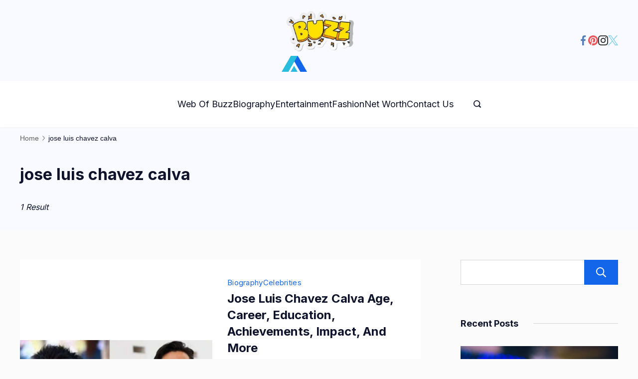

--- FILE ---
content_type: text/html; charset=UTF-8
request_url: https://webofbuzz.com/tag/jose-luis-chavez-calva/
body_size: 30432
content:
	<!DOCTYPE html>
	<html lang="en-US">
			<head>
	<meta name="google-site-verification" content="Z2IvqD0Qb0j37ldSnJT2L9UtyThjYOp3QBCYZ8eUXys" />
	<meta name="publication-media-verification"content="47dbb0911b424bf78ff58685a8a5106b">
        		<meta charset="UTF-8">
		<meta name="viewport" content="width=device-width, initial-scale=1">
		<link rel="profile" href="https://gmpg.org/xfn/11">
		<meta name='robots' content='index, follow, max-image-preview:large, max-snippet:-1, max-video-preview:-1' />

	<!-- This site is optimized with the Yoast SEO plugin v26.7 - https://yoast.com/wordpress/plugins/seo/ -->
	<title>jose luis chavez calva Archives - Web Of Buzz</title>
	<link rel="canonical" href="https://webofbuzz.com/tag/jose-luis-chavez-calva/" />
	<meta property="og:locale" content="en_US" />
	<meta property="og:type" content="article" />
	<meta property="og:title" content="jose luis chavez calva Archives - Web Of Buzz" />
	<meta property="og:url" content="https://webofbuzz.com/tag/jose-luis-chavez-calva/" />
	<meta property="og:site_name" content="Web Of Buzz" />
	<meta name="twitter:card" content="summary_large_image" />
	<script type="application/ld+json" class="yoast-schema-graph">{"@context":"https://schema.org","@graph":[{"@type":"CollectionPage","@id":"https://webofbuzz.com/tag/jose-luis-chavez-calva/","url":"https://webofbuzz.com/tag/jose-luis-chavez-calva/","name":"jose luis chavez calva Archives - Web Of Buzz","isPartOf":{"@id":"https://webofbuzz.com/#website"},"primaryImageOfPage":{"@id":"https://webofbuzz.com/tag/jose-luis-chavez-calva/#primaryimage"},"image":{"@id":"https://webofbuzz.com/tag/jose-luis-chavez-calva/#primaryimage"},"thumbnailUrl":"https://webofbuzz.com/wp-content/uploads/2024/02/Untitled-design-2024-02-27T215150.104.png","breadcrumb":{"@id":"https://webofbuzz.com/tag/jose-luis-chavez-calva/#breadcrumb"},"inLanguage":"en-US"},{"@type":"ImageObject","inLanguage":"en-US","@id":"https://webofbuzz.com/tag/jose-luis-chavez-calva/#primaryimage","url":"https://webofbuzz.com/wp-content/uploads/2024/02/Untitled-design-2024-02-27T215150.104.png","contentUrl":"https://webofbuzz.com/wp-content/uploads/2024/02/Untitled-design-2024-02-27T215150.104.png","width":900,"height":550,"caption":"jose luis chavez calva"},{"@type":"BreadcrumbList","@id":"https://webofbuzz.com/tag/jose-luis-chavez-calva/#breadcrumb","itemListElement":[{"@type":"ListItem","position":1,"name":"Home","item":"https://webofbuzz.com/"},{"@type":"ListItem","position":2,"name":"jose luis chavez calva"}]},{"@type":"WebSite","@id":"https://webofbuzz.com/#website","url":"https://webofbuzz.com/","name":"Web Of Buzz","description":"My WordPress Blog","publisher":{"@id":"https://webofbuzz.com/#organization"},"potentialAction":[{"@type":"SearchAction","target":{"@type":"EntryPoint","urlTemplate":"https://webofbuzz.com/?s={search_term_string}"},"query-input":{"@type":"PropertyValueSpecification","valueRequired":true,"valueName":"search_term_string"}}],"inLanguage":"en-US"},{"@type":"Organization","@id":"https://webofbuzz.com/#organization","name":"Web Of Buzz","url":"https://webofbuzz.com/","logo":{"@type":"ImageObject","inLanguage":"en-US","@id":"https://webofbuzz.com/#/schema/logo/image/","url":"","contentUrl":"","caption":"Web Of Buzz"},"image":{"@id":"https://webofbuzz.com/#/schema/logo/image/"}}]}</script>
	<!-- / Yoast SEO plugin. -->


<link rel='dns-prefetch' href='//fonts.googleapis.com' />
<link rel="alternate" type="application/rss+xml" title="Web Of Buzz &raquo; Feed" href="https://webofbuzz.com/feed/" />
<link rel="alternate" type="application/rss+xml" title="Web Of Buzz &raquo; Comments Feed" href="https://webofbuzz.com/comments/feed/" />
<link rel="alternate" type="application/rss+xml" title="Web Of Buzz &raquo; jose luis chavez calva Tag Feed" href="https://webofbuzz.com/tag/jose-luis-chavez-calva/feed/" />
<style id='wp-img-auto-sizes-contain-inline-css'>
img:is([sizes=auto i],[sizes^="auto," i]){contain-intrinsic-size:3000px 1500px}
/*# sourceURL=wp-img-auto-sizes-contain-inline-css */
</style>
<style id='wp-emoji-styles-inline-css'>

	img.wp-smiley, img.emoji {
		display: inline !important;
		border: none !important;
		box-shadow: none !important;
		height: 1em !important;
		width: 1em !important;
		margin: 0 0.07em !important;
		vertical-align: -0.1em !important;
		background: none !important;
		padding: 0 !important;
	}
/*# sourceURL=wp-emoji-styles-inline-css */
</style>
<style id='wp-block-library-inline-css'>
:root{--wp-block-synced-color:#7a00df;--wp-block-synced-color--rgb:122,0,223;--wp-bound-block-color:var(--wp-block-synced-color);--wp-editor-canvas-background:#ddd;--wp-admin-theme-color:#007cba;--wp-admin-theme-color--rgb:0,124,186;--wp-admin-theme-color-darker-10:#006ba1;--wp-admin-theme-color-darker-10--rgb:0,107,160.5;--wp-admin-theme-color-darker-20:#005a87;--wp-admin-theme-color-darker-20--rgb:0,90,135;--wp-admin-border-width-focus:2px}@media (min-resolution:192dpi){:root{--wp-admin-border-width-focus:1.5px}}.wp-element-button{cursor:pointer}:root .has-very-light-gray-background-color{background-color:#eee}:root .has-very-dark-gray-background-color{background-color:#313131}:root .has-very-light-gray-color{color:#eee}:root .has-very-dark-gray-color{color:#313131}:root .has-vivid-green-cyan-to-vivid-cyan-blue-gradient-background{background:linear-gradient(135deg,#00d084,#0693e3)}:root .has-purple-crush-gradient-background{background:linear-gradient(135deg,#34e2e4,#4721fb 50%,#ab1dfe)}:root .has-hazy-dawn-gradient-background{background:linear-gradient(135deg,#faaca8,#dad0ec)}:root .has-subdued-olive-gradient-background{background:linear-gradient(135deg,#fafae1,#67a671)}:root .has-atomic-cream-gradient-background{background:linear-gradient(135deg,#fdd79a,#004a59)}:root .has-nightshade-gradient-background{background:linear-gradient(135deg,#330968,#31cdcf)}:root .has-midnight-gradient-background{background:linear-gradient(135deg,#020381,#2874fc)}:root{--wp--preset--font-size--normal:16px;--wp--preset--font-size--huge:42px}.has-regular-font-size{font-size:1em}.has-larger-font-size{font-size:2.625em}.has-normal-font-size{font-size:var(--wp--preset--font-size--normal)}.has-huge-font-size{font-size:var(--wp--preset--font-size--huge)}.has-text-align-center{text-align:center}.has-text-align-left{text-align:left}.has-text-align-right{text-align:right}.has-fit-text{white-space:nowrap!important}#end-resizable-editor-section{display:none}.aligncenter{clear:both}.items-justified-left{justify-content:flex-start}.items-justified-center{justify-content:center}.items-justified-right{justify-content:flex-end}.items-justified-space-between{justify-content:space-between}.screen-reader-text{border:0;clip-path:inset(50%);height:1px;margin:-1px;overflow:hidden;padding:0;position:absolute;width:1px;word-wrap:normal!important}.screen-reader-text:focus{background-color:#ddd;clip-path:none;color:#444;display:block;font-size:1em;height:auto;left:5px;line-height:normal;padding:15px 23px 14px;text-decoration:none;top:5px;width:auto;z-index:100000}html :where(.has-border-color){border-style:solid}html :where([style*=border-top-color]){border-top-style:solid}html :where([style*=border-right-color]){border-right-style:solid}html :where([style*=border-bottom-color]){border-bottom-style:solid}html :where([style*=border-left-color]){border-left-style:solid}html :where([style*=border-width]){border-style:solid}html :where([style*=border-top-width]){border-top-style:solid}html :where([style*=border-right-width]){border-right-style:solid}html :where([style*=border-bottom-width]){border-bottom-style:solid}html :where([style*=border-left-width]){border-left-style:solid}html :where(img[class*=wp-image-]){height:auto;max-width:100%}:where(figure){margin:0 0 1em}html :where(.is-position-sticky){--wp-admin--admin-bar--position-offset:var(--wp-admin--admin-bar--height,0px)}@media screen and (max-width:600px){html :where(.is-position-sticky){--wp-admin--admin-bar--position-offset:0px}}

/*# sourceURL=wp-block-library-inline-css */
</style><style id='wp-block-heading-inline-css'>
h1:where(.wp-block-heading).has-background,h2:where(.wp-block-heading).has-background,h3:where(.wp-block-heading).has-background,h4:where(.wp-block-heading).has-background,h5:where(.wp-block-heading).has-background,h6:where(.wp-block-heading).has-background{padding:1.25em 2.375em}h1.has-text-align-left[style*=writing-mode]:where([style*=vertical-lr]),h1.has-text-align-right[style*=writing-mode]:where([style*=vertical-rl]),h2.has-text-align-left[style*=writing-mode]:where([style*=vertical-lr]),h2.has-text-align-right[style*=writing-mode]:where([style*=vertical-rl]),h3.has-text-align-left[style*=writing-mode]:where([style*=vertical-lr]),h3.has-text-align-right[style*=writing-mode]:where([style*=vertical-rl]),h4.has-text-align-left[style*=writing-mode]:where([style*=vertical-lr]),h4.has-text-align-right[style*=writing-mode]:where([style*=vertical-rl]),h5.has-text-align-left[style*=writing-mode]:where([style*=vertical-lr]),h5.has-text-align-right[style*=writing-mode]:where([style*=vertical-rl]),h6.has-text-align-left[style*=writing-mode]:where([style*=vertical-lr]),h6.has-text-align-right[style*=writing-mode]:where([style*=vertical-rl]){rotate:180deg}
/*# sourceURL=https://webofbuzz.com/wp-includes/blocks/heading/style.min.css */
</style>
<style id='wp-block-image-inline-css'>
.wp-block-image>a,.wp-block-image>figure>a{display:inline-block}.wp-block-image img{box-sizing:border-box;height:auto;max-width:100%;vertical-align:bottom}@media not (prefers-reduced-motion){.wp-block-image img.hide{visibility:hidden}.wp-block-image img.show{animation:show-content-image .4s}}.wp-block-image[style*=border-radius] img,.wp-block-image[style*=border-radius]>a{border-radius:inherit}.wp-block-image.has-custom-border img{box-sizing:border-box}.wp-block-image.aligncenter{text-align:center}.wp-block-image.alignfull>a,.wp-block-image.alignwide>a{width:100%}.wp-block-image.alignfull img,.wp-block-image.alignwide img{height:auto;width:100%}.wp-block-image .aligncenter,.wp-block-image .alignleft,.wp-block-image .alignright,.wp-block-image.aligncenter,.wp-block-image.alignleft,.wp-block-image.alignright{display:table}.wp-block-image .aligncenter>figcaption,.wp-block-image .alignleft>figcaption,.wp-block-image .alignright>figcaption,.wp-block-image.aligncenter>figcaption,.wp-block-image.alignleft>figcaption,.wp-block-image.alignright>figcaption{caption-side:bottom;display:table-caption}.wp-block-image .alignleft{float:left;margin:.5em 1em .5em 0}.wp-block-image .alignright{float:right;margin:.5em 0 .5em 1em}.wp-block-image .aligncenter{margin-left:auto;margin-right:auto}.wp-block-image :where(figcaption){margin-bottom:1em;margin-top:.5em}.wp-block-image.is-style-circle-mask img{border-radius:9999px}@supports ((-webkit-mask-image:none) or (mask-image:none)) or (-webkit-mask-image:none){.wp-block-image.is-style-circle-mask img{border-radius:0;-webkit-mask-image:url('data:image/svg+xml;utf8,<svg viewBox="0 0 100 100" xmlns="http://www.w3.org/2000/svg"><circle cx="50" cy="50" r="50"/></svg>');mask-image:url('data:image/svg+xml;utf8,<svg viewBox="0 0 100 100" xmlns="http://www.w3.org/2000/svg"><circle cx="50" cy="50" r="50"/></svg>');mask-mode:alpha;-webkit-mask-position:center;mask-position:center;-webkit-mask-repeat:no-repeat;mask-repeat:no-repeat;-webkit-mask-size:contain;mask-size:contain}}:root :where(.wp-block-image.is-style-rounded img,.wp-block-image .is-style-rounded img){border-radius:9999px}.wp-block-image figure{margin:0}.wp-lightbox-container{display:flex;flex-direction:column;position:relative}.wp-lightbox-container img{cursor:zoom-in}.wp-lightbox-container img:hover+button{opacity:1}.wp-lightbox-container button{align-items:center;backdrop-filter:blur(16px) saturate(180%);background-color:#5a5a5a40;border:none;border-radius:4px;cursor:zoom-in;display:flex;height:20px;justify-content:center;opacity:0;padding:0;position:absolute;right:16px;text-align:center;top:16px;width:20px;z-index:100}@media not (prefers-reduced-motion){.wp-lightbox-container button{transition:opacity .2s ease}}.wp-lightbox-container button:focus-visible{outline:3px auto #5a5a5a40;outline:3px auto -webkit-focus-ring-color;outline-offset:3px}.wp-lightbox-container button:hover{cursor:pointer;opacity:1}.wp-lightbox-container button:focus{opacity:1}.wp-lightbox-container button:focus,.wp-lightbox-container button:hover,.wp-lightbox-container button:not(:hover):not(:active):not(.has-background){background-color:#5a5a5a40;border:none}.wp-lightbox-overlay{box-sizing:border-box;cursor:zoom-out;height:100vh;left:0;overflow:hidden;position:fixed;top:0;visibility:hidden;width:100%;z-index:100000}.wp-lightbox-overlay .close-button{align-items:center;cursor:pointer;display:flex;justify-content:center;min-height:40px;min-width:40px;padding:0;position:absolute;right:calc(env(safe-area-inset-right) + 16px);top:calc(env(safe-area-inset-top) + 16px);z-index:5000000}.wp-lightbox-overlay .close-button:focus,.wp-lightbox-overlay .close-button:hover,.wp-lightbox-overlay .close-button:not(:hover):not(:active):not(.has-background){background:none;border:none}.wp-lightbox-overlay .lightbox-image-container{height:var(--wp--lightbox-container-height);left:50%;overflow:hidden;position:absolute;top:50%;transform:translate(-50%,-50%);transform-origin:top left;width:var(--wp--lightbox-container-width);z-index:9999999999}.wp-lightbox-overlay .wp-block-image{align-items:center;box-sizing:border-box;display:flex;height:100%;justify-content:center;margin:0;position:relative;transform-origin:0 0;width:100%;z-index:3000000}.wp-lightbox-overlay .wp-block-image img{height:var(--wp--lightbox-image-height);min-height:var(--wp--lightbox-image-height);min-width:var(--wp--lightbox-image-width);width:var(--wp--lightbox-image-width)}.wp-lightbox-overlay .wp-block-image figcaption{display:none}.wp-lightbox-overlay button{background:none;border:none}.wp-lightbox-overlay .scrim{background-color:#fff;height:100%;opacity:.9;position:absolute;width:100%;z-index:2000000}.wp-lightbox-overlay.active{visibility:visible}@media not (prefers-reduced-motion){.wp-lightbox-overlay.active{animation:turn-on-visibility .25s both}.wp-lightbox-overlay.active img{animation:turn-on-visibility .35s both}.wp-lightbox-overlay.show-closing-animation:not(.active){animation:turn-off-visibility .35s both}.wp-lightbox-overlay.show-closing-animation:not(.active) img{animation:turn-off-visibility .25s both}.wp-lightbox-overlay.zoom.active{animation:none;opacity:1;visibility:visible}.wp-lightbox-overlay.zoom.active .lightbox-image-container{animation:lightbox-zoom-in .4s}.wp-lightbox-overlay.zoom.active .lightbox-image-container img{animation:none}.wp-lightbox-overlay.zoom.active .scrim{animation:turn-on-visibility .4s forwards}.wp-lightbox-overlay.zoom.show-closing-animation:not(.active){animation:none}.wp-lightbox-overlay.zoom.show-closing-animation:not(.active) .lightbox-image-container{animation:lightbox-zoom-out .4s}.wp-lightbox-overlay.zoom.show-closing-animation:not(.active) .lightbox-image-container img{animation:none}.wp-lightbox-overlay.zoom.show-closing-animation:not(.active) .scrim{animation:turn-off-visibility .4s forwards}}@keyframes show-content-image{0%{visibility:hidden}99%{visibility:hidden}to{visibility:visible}}@keyframes turn-on-visibility{0%{opacity:0}to{opacity:1}}@keyframes turn-off-visibility{0%{opacity:1;visibility:visible}99%{opacity:0;visibility:visible}to{opacity:0;visibility:hidden}}@keyframes lightbox-zoom-in{0%{transform:translate(calc((-100vw + var(--wp--lightbox-scrollbar-width))/2 + var(--wp--lightbox-initial-left-position)),calc(-50vh + var(--wp--lightbox-initial-top-position))) scale(var(--wp--lightbox-scale))}to{transform:translate(-50%,-50%) scale(1)}}@keyframes lightbox-zoom-out{0%{transform:translate(-50%,-50%) scale(1);visibility:visible}99%{visibility:visible}to{transform:translate(calc((-100vw + var(--wp--lightbox-scrollbar-width))/2 + var(--wp--lightbox-initial-left-position)),calc(-50vh + var(--wp--lightbox-initial-top-position))) scale(var(--wp--lightbox-scale));visibility:hidden}}
/*# sourceURL=https://webofbuzz.com/wp-includes/blocks/image/style.min.css */
</style>
<style id='wp-block-search-inline-css'>
.wp-block-search__button{margin-left:10px;word-break:normal}.wp-block-search__button.has-icon{line-height:0}.wp-block-search__button svg{height:1.25em;min-height:24px;min-width:24px;width:1.25em;fill:currentColor;vertical-align:text-bottom}:where(.wp-block-search__button){border:1px solid #ccc;padding:6px 10px}.wp-block-search__inside-wrapper{display:flex;flex:auto;flex-wrap:nowrap;max-width:100%}.wp-block-search__label{width:100%}.wp-block-search.wp-block-search__button-only .wp-block-search__button{box-sizing:border-box;display:flex;flex-shrink:0;justify-content:center;margin-left:0;max-width:100%}.wp-block-search.wp-block-search__button-only .wp-block-search__inside-wrapper{min-width:0!important;transition-property:width}.wp-block-search.wp-block-search__button-only .wp-block-search__input{flex-basis:100%;transition-duration:.3s}.wp-block-search.wp-block-search__button-only.wp-block-search__searchfield-hidden,.wp-block-search.wp-block-search__button-only.wp-block-search__searchfield-hidden .wp-block-search__inside-wrapper{overflow:hidden}.wp-block-search.wp-block-search__button-only.wp-block-search__searchfield-hidden .wp-block-search__input{border-left-width:0!important;border-right-width:0!important;flex-basis:0;flex-grow:0;margin:0;min-width:0!important;padding-left:0!important;padding-right:0!important;width:0!important}:where(.wp-block-search__input){appearance:none;border:1px solid #949494;flex-grow:1;font-family:inherit;font-size:inherit;font-style:inherit;font-weight:inherit;letter-spacing:inherit;line-height:inherit;margin-left:0;margin-right:0;min-width:3rem;padding:8px;text-decoration:unset!important;text-transform:inherit}:where(.wp-block-search__button-inside .wp-block-search__inside-wrapper){background-color:#fff;border:1px solid #949494;box-sizing:border-box;padding:4px}:where(.wp-block-search__button-inside .wp-block-search__inside-wrapper) .wp-block-search__input{border:none;border-radius:0;padding:0 4px}:where(.wp-block-search__button-inside .wp-block-search__inside-wrapper) .wp-block-search__input:focus{outline:none}:where(.wp-block-search__button-inside .wp-block-search__inside-wrapper) :where(.wp-block-search__button){padding:4px 8px}.wp-block-search.aligncenter .wp-block-search__inside-wrapper{margin:auto}.wp-block[data-align=right] .wp-block-search.wp-block-search__button-only .wp-block-search__inside-wrapper{float:right}
/*# sourceURL=https://webofbuzz.com/wp-includes/blocks/search/style.min.css */
</style>
<style id='wp-block-group-inline-css'>
.wp-block-group{box-sizing:border-box}:where(.wp-block-group.wp-block-group-is-layout-constrained){position:relative}
/*# sourceURL=https://webofbuzz.com/wp-includes/blocks/group/style.min.css */
</style>
<style id='wp-block-paragraph-inline-css'>
.is-small-text{font-size:.875em}.is-regular-text{font-size:1em}.is-large-text{font-size:2.25em}.is-larger-text{font-size:3em}.has-drop-cap:not(:focus):first-letter{float:left;font-size:8.4em;font-style:normal;font-weight:100;line-height:.68;margin:.05em .1em 0 0;text-transform:uppercase}body.rtl .has-drop-cap:not(:focus):first-letter{float:none;margin-left:.1em}p.has-drop-cap.has-background{overflow:hidden}:root :where(p.has-background){padding:1.25em 2.375em}:where(p.has-text-color:not(.has-link-color)) a{color:inherit}p.has-text-align-left[style*="writing-mode:vertical-lr"],p.has-text-align-right[style*="writing-mode:vertical-rl"]{rotate:180deg}
/*# sourceURL=https://webofbuzz.com/wp-includes/blocks/paragraph/style.min.css */
</style>
<style id='wp-block-table-inline-css'>
.wp-block-table{overflow-x:auto}.wp-block-table table{border-collapse:collapse;width:100%}.wp-block-table thead{border-bottom:3px solid}.wp-block-table tfoot{border-top:3px solid}.wp-block-table td,.wp-block-table th{border:1px solid;padding:.5em}.wp-block-table .has-fixed-layout{table-layout:fixed;width:100%}.wp-block-table .has-fixed-layout td,.wp-block-table .has-fixed-layout th{word-break:break-word}.wp-block-table.aligncenter,.wp-block-table.alignleft,.wp-block-table.alignright{display:table;width:auto}.wp-block-table.aligncenter td,.wp-block-table.aligncenter th,.wp-block-table.alignleft td,.wp-block-table.alignleft th,.wp-block-table.alignright td,.wp-block-table.alignright th{word-break:break-word}.wp-block-table .has-subtle-light-gray-background-color{background-color:#f3f4f5}.wp-block-table .has-subtle-pale-green-background-color{background-color:#e9fbe5}.wp-block-table .has-subtle-pale-blue-background-color{background-color:#e7f5fe}.wp-block-table .has-subtle-pale-pink-background-color{background-color:#fcf0ef}.wp-block-table.is-style-stripes{background-color:initial;border-collapse:inherit;border-spacing:0}.wp-block-table.is-style-stripes tbody tr:nth-child(odd){background-color:#f0f0f0}.wp-block-table.is-style-stripes.has-subtle-light-gray-background-color tbody tr:nth-child(odd){background-color:#f3f4f5}.wp-block-table.is-style-stripes.has-subtle-pale-green-background-color tbody tr:nth-child(odd){background-color:#e9fbe5}.wp-block-table.is-style-stripes.has-subtle-pale-blue-background-color tbody tr:nth-child(odd){background-color:#e7f5fe}.wp-block-table.is-style-stripes.has-subtle-pale-pink-background-color tbody tr:nth-child(odd){background-color:#fcf0ef}.wp-block-table.is-style-stripes td,.wp-block-table.is-style-stripes th{border-color:#0000}.wp-block-table.is-style-stripes{border-bottom:1px solid #f0f0f0}.wp-block-table .has-border-color td,.wp-block-table .has-border-color th,.wp-block-table .has-border-color tr,.wp-block-table .has-border-color>*{border-color:inherit}.wp-block-table table[style*=border-top-color] tr:first-child,.wp-block-table table[style*=border-top-color] tr:first-child td,.wp-block-table table[style*=border-top-color] tr:first-child th,.wp-block-table table[style*=border-top-color]>*,.wp-block-table table[style*=border-top-color]>* td,.wp-block-table table[style*=border-top-color]>* th{border-top-color:inherit}.wp-block-table table[style*=border-top-color] tr:not(:first-child){border-top-color:initial}.wp-block-table table[style*=border-right-color] td:last-child,.wp-block-table table[style*=border-right-color] th,.wp-block-table table[style*=border-right-color] tr,.wp-block-table table[style*=border-right-color]>*{border-right-color:inherit}.wp-block-table table[style*=border-bottom-color] tr:last-child,.wp-block-table table[style*=border-bottom-color] tr:last-child td,.wp-block-table table[style*=border-bottom-color] tr:last-child th,.wp-block-table table[style*=border-bottom-color]>*,.wp-block-table table[style*=border-bottom-color]>* td,.wp-block-table table[style*=border-bottom-color]>* th{border-bottom-color:inherit}.wp-block-table table[style*=border-bottom-color] tr:not(:last-child){border-bottom-color:initial}.wp-block-table table[style*=border-left-color] td:first-child,.wp-block-table table[style*=border-left-color] th,.wp-block-table table[style*=border-left-color] tr,.wp-block-table table[style*=border-left-color]>*{border-left-color:inherit}.wp-block-table table[style*=border-style] td,.wp-block-table table[style*=border-style] th,.wp-block-table table[style*=border-style] tr,.wp-block-table table[style*=border-style]>*{border-style:inherit}.wp-block-table table[style*=border-width] td,.wp-block-table table[style*=border-width] th,.wp-block-table table[style*=border-width] tr,.wp-block-table table[style*=border-width]>*{border-style:inherit;border-width:inherit}
/*# sourceURL=https://webofbuzz.com/wp-includes/blocks/table/style.min.css */
</style>
<style id='global-styles-inline-css'>
:root{--wp--preset--aspect-ratio--square: 1;--wp--preset--aspect-ratio--4-3: 4/3;--wp--preset--aspect-ratio--3-4: 3/4;--wp--preset--aspect-ratio--3-2: 3/2;--wp--preset--aspect-ratio--2-3: 2/3;--wp--preset--aspect-ratio--16-9: 16/9;--wp--preset--aspect-ratio--9-16: 9/16;--wp--preset--color--black: #000000;--wp--preset--color--cyan-bluish-gray: #abb8c3;--wp--preset--color--white: #ffffff;--wp--preset--color--pale-pink: #f78da7;--wp--preset--color--vivid-red: #cf2e2e;--wp--preset--color--luminous-vivid-orange: #ff6900;--wp--preset--color--luminous-vivid-amber: #fcb900;--wp--preset--color--light-green-cyan: #7bdcb5;--wp--preset--color--vivid-green-cyan: #00d084;--wp--preset--color--pale-cyan-blue: #8ed1fc;--wp--preset--color--vivid-cyan-blue: #0693e3;--wp--preset--color--vivid-purple: #9b51e0;--wp--preset--color--palette-color-1: #0e132b;--wp--preset--color--palette-color-2: #0e132b;--wp--preset--color--palette-color-3: #1365ea;--wp--preset--color--palette-color-4: #28bcdd;--wp--preset--color--palette-color-5: #ffffff;--wp--preset--color--palette-color-6: #d6d6d6;--wp--preset--color--palette-color-7: #f8faff;--wp--preset--color--palette-color-8: #fbfbfb;--wp--preset--gradient--vivid-cyan-blue-to-vivid-purple: linear-gradient(135deg,rgba(6,147,227,1) 0%,rgb(155,81,224) 100%);--wp--preset--gradient--light-green-cyan-to-vivid-green-cyan: linear-gradient(135deg,rgb(122,220,180) 0%,rgb(0,208,130) 100%);--wp--preset--gradient--luminous-vivid-amber-to-luminous-vivid-orange: linear-gradient(135deg,rgba(252,185,0,1) 0%,rgba(255,105,0,1) 100%);--wp--preset--gradient--luminous-vivid-orange-to-vivid-red: linear-gradient(135deg,rgba(255,105,0,1) 0%,rgb(207,46,46) 100%);--wp--preset--gradient--very-light-gray-to-cyan-bluish-gray: linear-gradient(135deg,rgb(238,238,238) 0%,rgb(169,184,195) 100%);--wp--preset--gradient--cool-to-warm-spectrum: linear-gradient(135deg,rgb(74,234,220) 0%,rgb(151,120,209) 20%,rgb(207,42,186) 40%,rgb(238,44,130) 60%,rgb(251,105,98) 80%,rgb(254,248,76) 100%);--wp--preset--gradient--blush-light-purple: linear-gradient(135deg,rgb(255,206,236) 0%,rgb(152,150,240) 100%);--wp--preset--gradient--blush-bordeaux: linear-gradient(135deg,rgb(254,205,165) 0%,rgb(254,45,45) 50%,rgb(107,0,62) 100%);--wp--preset--gradient--luminous-dusk: linear-gradient(135deg,rgb(255,203,112) 0%,rgb(199,81,192) 50%,rgb(65,88,208) 100%);--wp--preset--gradient--pale-ocean: linear-gradient(135deg,rgb(255,245,203) 0%,rgb(182,227,212) 50%,rgb(51,167,181) 100%);--wp--preset--gradient--electric-grass: linear-gradient(135deg,rgb(202,248,128) 0%,rgb(113,206,126) 100%);--wp--preset--gradient--midnight: linear-gradient(135deg,rgb(2,3,129) 0%,rgb(40,116,252) 100%);--wp--preset--gradient--juicy-peach: linear-gradient(to right, #ffecd2 0%, #fcb69f 100%);--wp--preset--gradient--young-passion: linear-gradient(to right, #ff8177 0%, #ff867a 0%, #ff8c7f 21%, #f99185 52%, #cf556c 78%, #b12a5b 100%);--wp--preset--gradient--true-sunset: linear-gradient(to right, #fa709a 0%, #fee140 100%);--wp--preset--gradient--morpheus-den: linear-gradient(to top, #30cfd0 0%, #330867 100%);--wp--preset--gradient--plum-plate: linear-gradient(135deg, #667eea 0%, #764ba2 100%);--wp--preset--gradient--aqua-splash: linear-gradient(15deg, #13547a 0%, #80d0c7 100%);--wp--preset--gradient--love-kiss: linear-gradient(to top, #ff0844 0%, #ffb199 100%);--wp--preset--gradient--new-retrowave: linear-gradient(to top, #3b41c5 0%, #a981bb 49%, #ffc8a9 100%);--wp--preset--gradient--plum-bath: linear-gradient(to top, #cc208e 0%, #6713d2 100%);--wp--preset--gradient--high-flight: linear-gradient(to right, #0acffe 0%, #495aff 100%);--wp--preset--gradient--teen-party: linear-gradient(-225deg, #FF057C 0%, #8D0B93 50%, #321575 100%);--wp--preset--gradient--fabled-sunset: linear-gradient(-225deg, #231557 0%, #44107A 29%, #FF1361 67%, #FFF800 100%);--wp--preset--gradient--arielle-smile: radial-gradient(circle 248px at center, #16d9e3 0%, #30c7ec 47%, #46aef7 100%);--wp--preset--gradient--itmeo-branding: linear-gradient(180deg, #2af598 0%, #009efd 100%);--wp--preset--gradient--deep-blue: linear-gradient(to right, #6a11cb 0%, #2575fc 100%);--wp--preset--gradient--strong-bliss: linear-gradient(to right, #f78ca0 0%, #f9748f 19%, #fd868c 60%, #fe9a8b 100%);--wp--preset--gradient--sweet-period: linear-gradient(to top, #3f51b1 0%, #5a55ae 13%, #7b5fac 25%, #8f6aae 38%, #a86aa4 50%, #cc6b8e 62%, #f18271 75%, #f3a469 87%, #f7c978 100%);--wp--preset--gradient--purple-division: linear-gradient(to top, #7028e4 0%, #e5b2ca 100%);--wp--preset--gradient--cold-evening: linear-gradient(to top, #0c3483 0%, #a2b6df 100%, #6b8cce 100%, #a2b6df 100%);--wp--preset--gradient--mountain-rock: linear-gradient(to right, #868f96 0%, #596164 100%);--wp--preset--gradient--desert-hump: linear-gradient(to top, #c79081 0%, #dfa579 100%);--wp--preset--gradient--ethernal-constance: linear-gradient(to top, #09203f 0%, #537895 100%);--wp--preset--gradient--happy-memories: linear-gradient(-60deg, #ff5858 0%, #f09819 100%);--wp--preset--gradient--grown-early: linear-gradient(to top, #0ba360 0%, #3cba92 100%);--wp--preset--gradient--morning-salad: linear-gradient(-225deg, #B7F8DB 0%, #50A7C2 100%);--wp--preset--gradient--night-call: linear-gradient(-225deg, #AC32E4 0%, #7918F2 48%, #4801FF 100%);--wp--preset--gradient--mind-crawl: linear-gradient(-225deg, #473B7B 0%, #3584A7 51%, #30D2BE 100%);--wp--preset--gradient--angel-care: linear-gradient(-225deg, #FFE29F 0%, #FFA99F 48%, #FF719A 100%);--wp--preset--gradient--juicy-cake: linear-gradient(to top, #e14fad 0%, #f9d423 100%);--wp--preset--gradient--rich-metal: linear-gradient(to right, #d7d2cc 0%, #304352 100%);--wp--preset--gradient--mole-hall: linear-gradient(-20deg, #616161 0%, #9bc5c3 100%);--wp--preset--gradient--cloudy-knoxville: linear-gradient(120deg, #fdfbfb 0%, #ebedee 100%);--wp--preset--gradient--soft-grass: linear-gradient(to top, #c1dfc4 0%, #deecdd 100%);--wp--preset--gradient--saint-petersburg: linear-gradient(135deg, #f5f7fa 0%, #c3cfe2 100%);--wp--preset--gradient--everlasting-sky: linear-gradient(135deg, #fdfcfb 0%, #e2d1c3 100%);--wp--preset--gradient--kind-steel: linear-gradient(-20deg, #e9defa 0%, #fbfcdb 100%);--wp--preset--gradient--over-sun: linear-gradient(60deg, #abecd6 0%, #fbed96 100%);--wp--preset--gradient--premium-white: linear-gradient(to top, #d5d4d0 0%, #d5d4d0 1%, #eeeeec 31%, #efeeec 75%, #e9e9e7 100%);--wp--preset--gradient--clean-mirror: linear-gradient(45deg, #93a5cf 0%, #e4efe9 100%);--wp--preset--gradient--wild-apple: linear-gradient(to top, #d299c2 0%, #fef9d7 100%);--wp--preset--gradient--snow-again: linear-gradient(to top, #e6e9f0 0%, #eef1f5 100%);--wp--preset--gradient--confident-cloud: linear-gradient(to top, #dad4ec 0%, #dad4ec 1%, #f3e7e9 100%);--wp--preset--gradient--glass-water: linear-gradient(to top, #dfe9f3 0%, white 100%);--wp--preset--gradient--perfect-white: linear-gradient(-225deg, #E3FDF5 0%, #FFE6FA 100%);--wp--preset--font-size--small: 13px;--wp--preset--font-size--medium: 20px;--wp--preset--font-size--large: 36px;--wp--preset--font-size--x-large: 42px;--wp--preset--spacing--20: 0.44rem;--wp--preset--spacing--30: 0.67rem;--wp--preset--spacing--40: 1rem;--wp--preset--spacing--50: 1.5rem;--wp--preset--spacing--60: 2.25rem;--wp--preset--spacing--70: 3.38rem;--wp--preset--spacing--80: 5.06rem;--wp--preset--shadow--natural: 6px 6px 9px rgba(0, 0, 0, 0.2);--wp--preset--shadow--deep: 12px 12px 50px rgba(0, 0, 0, 0.4);--wp--preset--shadow--sharp: 6px 6px 0px rgba(0, 0, 0, 0.2);--wp--preset--shadow--outlined: 6px 6px 0px -3px rgb(255, 255, 255), 6px 6px rgb(0, 0, 0);--wp--preset--shadow--crisp: 6px 6px 0px rgb(0, 0, 0);}:where(.is-layout-flex){gap: 0.5em;}:where(.is-layout-grid){gap: 0.5em;}body .is-layout-flex{display: flex;}.is-layout-flex{flex-wrap: wrap;align-items: center;}.is-layout-flex > :is(*, div){margin: 0;}body .is-layout-grid{display: grid;}.is-layout-grid > :is(*, div){margin: 0;}:where(.wp-block-columns.is-layout-flex){gap: 2em;}:where(.wp-block-columns.is-layout-grid){gap: 2em;}:where(.wp-block-post-template.is-layout-flex){gap: 1.25em;}:where(.wp-block-post-template.is-layout-grid){gap: 1.25em;}.has-black-color{color: var(--wp--preset--color--black) !important;}.has-cyan-bluish-gray-color{color: var(--wp--preset--color--cyan-bluish-gray) !important;}.has-white-color{color: var(--wp--preset--color--white) !important;}.has-pale-pink-color{color: var(--wp--preset--color--pale-pink) !important;}.has-vivid-red-color{color: var(--wp--preset--color--vivid-red) !important;}.has-luminous-vivid-orange-color{color: var(--wp--preset--color--luminous-vivid-orange) !important;}.has-luminous-vivid-amber-color{color: var(--wp--preset--color--luminous-vivid-amber) !important;}.has-light-green-cyan-color{color: var(--wp--preset--color--light-green-cyan) !important;}.has-vivid-green-cyan-color{color: var(--wp--preset--color--vivid-green-cyan) !important;}.has-pale-cyan-blue-color{color: var(--wp--preset--color--pale-cyan-blue) !important;}.has-vivid-cyan-blue-color{color: var(--wp--preset--color--vivid-cyan-blue) !important;}.has-vivid-purple-color{color: var(--wp--preset--color--vivid-purple) !important;}.has-black-background-color{background-color: var(--wp--preset--color--black) !important;}.has-cyan-bluish-gray-background-color{background-color: var(--wp--preset--color--cyan-bluish-gray) !important;}.has-white-background-color{background-color: var(--wp--preset--color--white) !important;}.has-pale-pink-background-color{background-color: var(--wp--preset--color--pale-pink) !important;}.has-vivid-red-background-color{background-color: var(--wp--preset--color--vivid-red) !important;}.has-luminous-vivid-orange-background-color{background-color: var(--wp--preset--color--luminous-vivid-orange) !important;}.has-luminous-vivid-amber-background-color{background-color: var(--wp--preset--color--luminous-vivid-amber) !important;}.has-light-green-cyan-background-color{background-color: var(--wp--preset--color--light-green-cyan) !important;}.has-vivid-green-cyan-background-color{background-color: var(--wp--preset--color--vivid-green-cyan) !important;}.has-pale-cyan-blue-background-color{background-color: var(--wp--preset--color--pale-cyan-blue) !important;}.has-vivid-cyan-blue-background-color{background-color: var(--wp--preset--color--vivid-cyan-blue) !important;}.has-vivid-purple-background-color{background-color: var(--wp--preset--color--vivid-purple) !important;}.has-black-border-color{border-color: var(--wp--preset--color--black) !important;}.has-cyan-bluish-gray-border-color{border-color: var(--wp--preset--color--cyan-bluish-gray) !important;}.has-white-border-color{border-color: var(--wp--preset--color--white) !important;}.has-pale-pink-border-color{border-color: var(--wp--preset--color--pale-pink) !important;}.has-vivid-red-border-color{border-color: var(--wp--preset--color--vivid-red) !important;}.has-luminous-vivid-orange-border-color{border-color: var(--wp--preset--color--luminous-vivid-orange) !important;}.has-luminous-vivid-amber-border-color{border-color: var(--wp--preset--color--luminous-vivid-amber) !important;}.has-light-green-cyan-border-color{border-color: var(--wp--preset--color--light-green-cyan) !important;}.has-vivid-green-cyan-border-color{border-color: var(--wp--preset--color--vivid-green-cyan) !important;}.has-pale-cyan-blue-border-color{border-color: var(--wp--preset--color--pale-cyan-blue) !important;}.has-vivid-cyan-blue-border-color{border-color: var(--wp--preset--color--vivid-cyan-blue) !important;}.has-vivid-purple-border-color{border-color: var(--wp--preset--color--vivid-purple) !important;}.has-vivid-cyan-blue-to-vivid-purple-gradient-background{background: var(--wp--preset--gradient--vivid-cyan-blue-to-vivid-purple) !important;}.has-light-green-cyan-to-vivid-green-cyan-gradient-background{background: var(--wp--preset--gradient--light-green-cyan-to-vivid-green-cyan) !important;}.has-luminous-vivid-amber-to-luminous-vivid-orange-gradient-background{background: var(--wp--preset--gradient--luminous-vivid-amber-to-luminous-vivid-orange) !important;}.has-luminous-vivid-orange-to-vivid-red-gradient-background{background: var(--wp--preset--gradient--luminous-vivid-orange-to-vivid-red) !important;}.has-very-light-gray-to-cyan-bluish-gray-gradient-background{background: var(--wp--preset--gradient--very-light-gray-to-cyan-bluish-gray) !important;}.has-cool-to-warm-spectrum-gradient-background{background: var(--wp--preset--gradient--cool-to-warm-spectrum) !important;}.has-blush-light-purple-gradient-background{background: var(--wp--preset--gradient--blush-light-purple) !important;}.has-blush-bordeaux-gradient-background{background: var(--wp--preset--gradient--blush-bordeaux) !important;}.has-luminous-dusk-gradient-background{background: var(--wp--preset--gradient--luminous-dusk) !important;}.has-pale-ocean-gradient-background{background: var(--wp--preset--gradient--pale-ocean) !important;}.has-electric-grass-gradient-background{background: var(--wp--preset--gradient--electric-grass) !important;}.has-midnight-gradient-background{background: var(--wp--preset--gradient--midnight) !important;}.has-small-font-size{font-size: var(--wp--preset--font-size--small) !important;}.has-medium-font-size{font-size: var(--wp--preset--font-size--medium) !important;}.has-large-font-size{font-size: var(--wp--preset--font-size--large) !important;}.has-x-large-font-size{font-size: var(--wp--preset--font-size--x-large) !important;}
/*# sourceURL=global-styles-inline-css */
</style>

<style id='classic-theme-styles-inline-css'>
/*! This file is auto-generated */
.wp-block-button__link{color:#fff;background-color:#32373c;border-radius:9999px;box-shadow:none;text-decoration:none;padding:calc(.667em + 2px) calc(1.333em + 2px);font-size:1.125em}.wp-block-file__button{background:#32373c;color:#fff;text-decoration:none}
/*# sourceURL=/wp-includes/css/classic-themes.min.css */
</style>
<link rel='stylesheet' id='rishi-style-css' href='https://webofbuzz.com/wp-content/themes/rishi/style.min.css?ver=2.0.3' media='all' />
<style id='rishi-style-inline-css'>
.error404 .rishi-container-wrap .posts-wrap {display: flex;flex-wrap: wrap;margin-left: -15px;margin-right: -15px;}.error404 .rishi-container-wrap .posts-wrap article {padding: 0 15px;}.error404 .rishi-container-wrap .posts-wrap article .entry-meta-pri-wrap {padding: 20px 15px 0 15px;}.error404 .rishi-container-wrap .posts-wrap article .entry-meta-pri-wrap .entry-meta-pri {padding: 0 0 10px;}.error404 .rishi-container-wrap .posts-wrap article .entry-meta-pri-wrap .entry-meta-pri .cat-links {font-size: 15px;}.error404 .rishi-container-wrap .posts-wrap article .entry-meta-pri-wrap .entry-meta-pri .cat-links a {color: var(--genLinkColor);}.error404 .rishi-container-wrap .posts-wrap article .entry-meta-pri-wrap .entry-meta-pri .cat-links a:hover {color: var(--genLinkHoverColor);}.error404 .rishi-container-wrap .posts-wrap article .entry-header {padding-left: 15px;padding-right: 15px;}.error404 .rishi-container-wrap .posts-wrap article .entry-title {font-size: 1.222em;margin-bottom: 0;}.error404 .rishi-container-wrap.col-per-1 {max-width: 761px;margin: 0 auto;width: 100%;}.error404 .rishi-container-wrap.col-per-1 .posts-wrap article {width: 100%;}.error404 .rishi-container-wrap.col-per-2 .posts-wrap article {width: 50%;}@media (max-width: 768px) {.error404 .rishi-container-wrap.col-per-2 .posts-wrap article {width: 100%;}}.error404 .rishi-container-wrap.col-per-3 .posts-wrap article {width: 33.33%;}@media (max-width: 768px) {.error404 .rishi-container-wrap.col-per-3 .posts-wrap article {margin-bottom: 40px;width: 100%;}}.error404 .rishi-container-wrap.col-per-4 .posts-wrap article {width: 25%;}.error404.box-layout .rishi-container-wrap {background: none;padding: 0;}.error404.box-layout .rishi-container-wrap .posts-wrap .entry-content-main-wrap {padding: 0 0 5px;}@media (max-width: 768px) {.error404.content-box-layout .main-content-wrapper {margin-left: -15px;margin-right: -15px;}}.recommended-title {font-size: 1.444em;margin-bottom: 46px;}@media (max-width: 768px) {.recommended-title {font-size: 1.333333em;margin-bottom: 25px;}}.go-to-blog-wrap {display: block;width: 100%;text-align: center;margin-top: 40px;}.go-to-blog-wrap .go-to-blog {display: inline-block;padding: var(--buttonPadding);border: var(--buttonBorder);color: var(--btnTextColor);background: var(--btnBgColor);border-radius: var(--bottonRoundness);transition: all ease 0.3s;}.go-to-blog-wrap .go-to-blog:hover {background: var(--btnBgHoverColor);border: var(--buttonBorder_hover);color: var(--btnTextHoverColor);}.error-search-again-wrapper {margin-top: 55px;}.error-search-again-wrapper .error-search-inner {padding: 50px 100px;background: var(--baseColor);}@media (max-width: 768px) {.error-search-again-wrapper .error-search-inner {padding: 30px 15px;}}.error-search-again-wrapper .search-form {width: 100%;display: block;position: relative;}.error-search-again-wrapper .search-form input[type="search"] {width: 100%;height: 70px;line-height: 70px;padding: 0 20px;-webkit-appearance: none;-moz-appearance: none;appearance: none;border: none;background: #FCFCFC;}@media (max-width: 768px) {.error-search-again-wrapper .search-form input[type="search"] {height: 60px;line-height: 60px;}}.error-search-again-wrapper .search-form input[type="submit"] {position: absolute;top: 0;right: 0;font-size: 0;height: 70px;width: 70px;border: none;background-repeat: no-repeat;background-size: 24px;background-position: center;background-color: var(--genLinkColor);border-radius: 0;padding: 0;}@media (max-width: 768px) {.error-search-again-wrapper .search-form input[type="submit"] {height: 60px;line-height: 60px;width: 60px;background-size: 20px !important;}}.four-error-wrap {display: flex;flex-wrap: wrap;align-items: center;padding: 0 8%;}@media (max-width: 768px) {.four-error-wrap {padding: 0;}}.four-error-wrap figure {width: 176px;}@media (max-width: 768px) {.four-error-wrap figure {width: 114px;}}.four-error-wrap .four-error-content {width: calc(100% - 176px);padding-left: 70px;}@media (max-width: 768px) {.four-error-wrap .four-error-content {width: 100%;padding-left: 0;}}.four-error-wrap .error-title {font-size: 2.66667em;margin: 0;}@media (max-width: 768px) {.four-error-wrap .error-title {font-size: 2.222222em;}}.four-error-wrap .error-sub-title {font-size: 1.22222em;margin-top: 20px;margin-bottom: 0;}@media (max-width: 768px) {.four-error-wrap .error-sub-title {font-size: 1.11111em;}}.four-error-wrap .error-desc {font-size: 1em;color: var(--primaryColor);margin-top: 12px;margin-bottom: 0;}.rishi-breadcrumb-main-wrap {padding: var(--padding);}.rishi-breadcrumbs {list-style: none;margin: 0;padding: 0;}.rishi-breadcrumbs > span a {transition: all ease 0.3s;}.rishi-breadcrumbs > span a span {color: var(--breadcrumbsColor);}.rishi-breadcrumbs > span a:hover span {color: var(--breadcrumbsCurrentColor);}.rishi-breadcrumbs > span .separator {display: inline-block;margin: 0 5px;line-height: 1;}.rishi-breadcrumbs > span .separator svg {width: calc(var(--fontSize) / 1.5);height: calc(var(--fontSize) / 1.5);color: var(--breadcrumbsSeparatorColor);}.rishi-breadcrumbs > span.current a {pointer-events: none;}.rishi-breadcrumbs > span.current a span {color: var(--breadcrumbsCurrentColor);}.rishi_footer_socials{margin: var(--margin);}.rishi_social_box {display: flex;color: var(--icon-color);flex-wrap: wrap;gap: var(--spacing);}.rishi_social_box a {display: flex;align-items: center;}.rishi_social_box a:hover svg {fill: var(--icon-hover-color,var(--paletteColor2));}.rishi-socials-fill-type-solid .rishi-icon-container {background-color: var(--background-color);}.rishi-socials-fill-type-solid>*:hover .rishi-icon-container {background-color: var(--background-hover-color);}#rishi-copyrights {display: flex;height: 100%;}#rishi-copyrights .rishi-footer-copyrights {font-family: var(--fontFamily);font-size: var(--fontSize);line-height: var(--lineHeight);font-weight: var(--fontWeight);color: var(--color);margin: var(--margin);}#rishi-copyrights .rishi-footer-copyrights p {margin-bottom: 0;}#rishi-copyrights .rishi-footer-copyrights a {color: var(--linkInitialColor);transition: 0.3s ease all;}#rishi-copyrights .rishi-footer-copyrights a:hover {color: var(--linkHoverColor);}#rishi-copyrights .rishi-footer-copyrights > *:not(:first-child) {margin-top: 0.5em;}.site-branding {margin: var(--margin);}.site-logo {display: block;line-height: 1;margin: 0 auto;max-width: var(--LogoMaxWidth,150px);}.site-logo img {width: auto;height: inherit;object-fit: contain;}.site-branding-container {align-items: center;display: flex;flex-wrap: wrap;gap:15px;}.site-description {color: var(--color);margin:0;}.site-title{margin:0;}.logodowntitle .site-branding-container {flex-direction: column-reverse;}.site-header .rishi-menu > .menu-item-has-children > .sub-menu {top: 100%;margin-top: var(--dropdown-top-offset,0);}.site-header .rishi-menu > .menu-item-has-children > .sub-menu a {padding: calc(var(--dropdown-items-spacing) / 2) 15px;}.site-header .menu-item-has-children {position: relative;}.site-header .menu-item-has-children .sub-menu {position: absolute;border-radius: var(--border-radius);list-style: none;width: var(--dropdown-width,200px);background-color: var(--background-color);box-shadow: var(--box-shadow);opacity: 0;transition: opacity 0.2s linear,transform 0.2s linear,visibility 0.2s linear;padding: 0;z-index: 1;visibility: hidden;}.keyboard-nav-on .site-header .menu-item-has-children .sub-menu {visibility: visible;}.site-header .menu-item-has-children .sub-menu .sub-menu {left: 100%;margin: 0 5px;top: 0;}.site-header .menu-item-has-children .sub-menu.right {right: 0;}.site-header .menu-item-has-children .sub-menu.right .sub-menu {left: auto;right: 100%;}.site-header .menu-item-has-children .sub-menu.right li.menu-item > a {flex-direction: row-reverse;}.site-header .menu-item-has-children .sub-menu.right li.menu-item > a .submenu-toggle {transform: rotate(90deg);}.site-header .menu-item-has-children .sub-menu:before {position: absolute;content: "";top: 0;left: 0;width: 100%;height: var(--dropdown-top-offset,0);transform: translateY(-100%);}.site-header .menu-item-has-children .sub-menu li {border-top: var(--dropdown-divider);}.site-header .menu-item-has-children .sub-menu li:first-child {border-top: none;}.site-header .menu-item-has-children .sub-menu li a {justify-content: space-between;}.site-header .menu-item-has-children .sub-menu li a .submenu-toggle {transform: rotate(270deg);}[class*="rishi-menu-layout"] > ul > li {display: flex;align-items: center;}:is(.rishi-menu-layout-type-2,.rishi-menu-layout-type-4,.rishi-menu-layout-type-7) > ul > li > a {height: var(--menu-item-height);background-color: transparent;background-image: linear-gradient(var(--currentMenuLinkAccent,var(--paletteColor2)),var(--currentMenuLinkAccent,var(--paletteColor2)));background-size: 0 2px;background-repeat: no-repeat;background-position: left bottom;}:is(.rishi-menu-layout-type-2,.rishi-menu-layout-type-4,.rishi-menu-layout-type-7) > ul > li:hover a,:is(.rishi-menu-layout-type-2,.rishi-menu-layout-type-4,.rishi-menu-layout-type-7) > ul > li.current-menu-item a {background-size: 100% 2px;}.rishi-menu-layout-type-4 > ul > li:hover > a,.rishi-menu-layout-type-4 > ul > li.current-menu-item > a {background-color: var(--currentMenuLinkBg,var(--paletteColor2));}.rishi-menu-layout-type-3 > ul > li:hover > a,.rishi-menu-layout-type-3 > ul > li.current-menu-item > a {background-color: var(--currentMenuLinkAccent,var(--paletteColor2));}.rishi-menu-layout-type-5 > ul > li > a:after {content: "";height: 5px;width: 5px;bottom: 10%;}:is(.rishi-menu-layout-type-5,.rishi-menu-layout-type-6,.rishi-menu-layout-type-8) > ul > li > a::after,:is(.rishi-menu-layout-type-5,.rishi-menu-layout-type-6,.rishi-menu-layout-type-8) > ul > li > a::before {position: absolute;border-radius: 100%;aspect-ratio: 1/1;opacity: 0;background-color: var(--currentMenuLinkAccent,var(--paletteColor2));transition: opacity 0.25s ease-in-out;}:is(.rishi-menu-layout-type-5,.rishi-menu-layout-type-6,.rishi-menu-layout-type-8) > ul > li:hover > a::after,:is(.rishi-menu-layout-type-5,.rishi-menu-layout-type-6,.rishi-menu-layout-type-8) > ul > li:hover > a::before,:is(.rishi-menu-layout-type-5,.rishi-menu-layout-type-6,.rishi-menu-layout-type-8)> ul > li.current-menu-item > a::after,:is(.rishi-menu-layout-type-5,.rishi-menu-layout-type-6,.rishi-menu-layout-type-8) > ul > li.current-menu-item > a::before {opacity: 1;}:is(.rishi-menu-layout-type-6,.rishi-menu-layout-type-8) > ul > li > a::after,:is(.rishi-menu-layout-type-6,.rishi-menu-layout-type-8) > ul > li > a::before {content: "";top: 50%;transform: translateY(-50%);}:is(.rishi-menu-layout-type-6,.rishi-menu-layout-type-8) > ul > li > a::after {left: 0;}:is(.rishi-menu-layout-type-6,.rishi-menu-layout-type-8) > ul > li > a::before {right: 0;}.rishi-menu-layout-type-6 > ul > li > a::after,.rishi-menu-layout-type-6 > ul > li > a::before {height: 5px;width: 5px;}.rishi-menu-layout-type-8 > ul > li > a::after,.rishi-menu-layout-type-8 > ul > li > a::before {height: 2px;width: 5px;}.rishi-menu-layout-type-7 > ul > li > a {background-position: left 52%;}.rishi-slide-down .menu-item-has-children>.sub-menu {transform: translateY(-20px);}.rishi-slide-up .menu-item-has-children>.sub-menu {transform: translateY(20px);}:is(.rishi-slide-down,.rishi-slide-up) .menu-item-has-children:hover>.sub-menu,:is(.rishi-slide-down,.rishi-slide-up) .menu-item-has-children:focus-within>.sub-menu {opacity: 1;visibility: visible;transform: translateY(0);}.rishi-fade-in .menu-item-has-children:hover>.sub-menu,.rishi-fade-in .menu-item-has-children:focus-within>.sub-menu {opacity: 1;visibility: visible;}:is(.rishi-menu-layout-type-2,.rishi-menu-layout-type-3,.rishi-menu-layout-type-4,.rishi-menu-layout-type-6,.rishi-menu-layout-type-8) li>a {padding-left: 15px;padding-right: 15px}.search-form-section {display: inline-block;line-height: 0;position: relative;}.header-search-btn {display: flex;justify-content: center;align-items: center;appearance: none;padding: 0;margin: 0;border: none;border-radius: 0;background: transparent;color: var(--primaryColor);}.header-search-btn:focus {outline: dotted 1px rgba(41,41,41,0.6);}.header-search-btn:focus,.header-search-btn:hover {background: transparent;border: none;}.header-search-btn svg {fill: var(--icon-color);height: var(--icon-size);margin: var(--margin);width: var(--icon-size);transition: 0.3s ease all;}.header-search-btn:hover svg {fill: var(--icon-hover-color);}.search-toggle-form.cover-modal {background-color: var(--background-color);display: none;left: 0;margin-top: 0;position: fixed;right: 0;top: 0;z-index: 9999;width: 100%;height: 100%;transition: opacity 0.3s ease-in-out;}.search-toggle-form .header-search-inner {display: flex;flex-direction: column;justify-content: center;align-items: center;width: 100%;padding: 0 15px;height: 100%;}.search-toggle-form .header-search-inner .search-form {display: flex;flex-wrap: wrap;max-width: 800px;width: 100%;background: #ffffff;position: relative;}.search-toggle-form .header-search-inner label {width: calc(100% - 60px);}.search-toggle-form .header-search-inner input[type="submit"] {text-indent: 9999999px;position: absolute;top: 0;right: 0;height: 60px;width: 60px;background-repeat: no-repeat;background-size: 24px;background-position: center;padding: 0 10px;border-radius: 0;border: none;transition: background-color 0.25s ease-in-out;}.search-toggle-form .header-search-inner input[type="submit"]:hover,.search-toggle-form .header-search-inner input[type="submit"]:focus {--btnBgHoverColor: var(--paletteColor4);}.search-toggle-form .header-search-inner input[type="submit"]:focus-visible {outline: 2px dotted rgba(41,41,41,0.6);}.search-toggle-form input[type="search"] {width: 100%;height: 60px;line-height: 60px;padding: 13px 50px 11px 24px;border-color: var(--genborderColor);font-size: 0.777788em;color: var(--searchHeaderFontColor);}.search-toggle-form input[type="search"]::placeholder {color: var(--searchHeaderFontColor);}.search-toggle-form input[type="search"]::-moz-placeholder {color: var(--searchHeaderFontColor);}.search-toggle-form input[type="search"]:focus {outline: 2px dotted rgba(0,0,0,0.6);}.search-toggle-form .btn-form-close {background: var(--closeButtonBackground);border: 1px solid var(--closeIconColor);border-radius: 100px;color: var(--closeIconColor);padding: 0;height: 30px;opacity: 1;position: absolute;right: 30px;top: 30px;width: 30px;appearance: none;-webkit-appearance: none;-moz-appearance: none;transition: all ease 0.3s;}@media (max-width: 1024px) {.search-toggle-form .btn-form-close {right: 15px;}}.search-toggle-form .btn-form-close:hover {background: var(--closeButtonHoverBackground);border: 1px solid var(--closeIconHoverColor);color: var(--closeIconHoverColor);}.search-toggle-form .btn-form-close:focus {outline: 2px dotted rgba(255,255,255,0.6);}.search-toggle-form .btn-form-close:before,.search-toggle-form .btn-form-close:after {position: absolute;top: 5px;left: auto;content: "";width: 1px;height: 18px;border-radius: 0;background: currentColor;transition: width 240ms ease-in-out,transform 240ms ease-in-out;}.search-toggle-form .btn-form-close:before {transform: rotate(45deg);}.search-toggle-form .btn-form-close:after {transform: rotate(-45deg);}.search-toggle-form .btn-form-close:focus {opacity: 1;}.rishi_header_socials {margin: var(--margin);}.rishi_social_box {display: flex;color: var(--icon-color);flex-wrap: wrap;gap: var(--spacing);}.rishi_social_box a {display: flex;align-items: center;}.rishi_social_box a:hover svg {fill: var(--icon-hover-color,var(--paletteColor2));}.rishi-socials-fill-type-solid .rishi-icon-container {background-color: var(--background-color);}.rishi-socials-fill-type-solid>*:hover .rishi-icon-container {background-color: var(--background-hover-color);}.site-header .rishi-color-type-official > * {--transition: opacity 240ms ease-in-out;}.site-header .rishi-color-type-official > *:hover {opacity: 0.8;}.site-header .rishi-color-type-official a {color: var(--official-color);}.site-header .rishi-color-type-official .rishi-icon-container {--icon-color: var(--official-color);--icon-hover-color: var(--official-color);}.rishi-color-type-official.rishi-socials-fill-type-solid .rishi-icon-container {--icon-color: #fff;--icon-hover-color: #fff;background-color: var(--official-color);}.rishi-offcanvas-drawer .rishi-mobile-menu {width: 100%;margin: var(--margin);}.rishi-mobile-menu ul {margin: 0;}.rishi-mobile-menu li {display: flex;flex-direction: column;align-items: var(--horizontal-alignment);}.rishi-mobile-menu li a {display: inline-flex;align-items: center;position: relative;width: 100%;}.rishi-mobile-menu .menu-item-has-children>ul.sub-menu {width: 100%;overflow: hidden;transition: height .3s cubic-bezier(0.4,0,0.2,1),opacity .3s cubic-bezier(0.4,0,0.2,1);}.rishi-mobile-menu .menu-item-has-children:not(.submenu-active)>ul.sub-menu {display: none;opacity: 0;}.rishi-mobile-menu .menu-item-has-children .submenu-active>ul.sub-menu {opacity: 1;display: block;}.rishi-mobile-menu .menu-item-has-children>ul a,.rishi-mobile-menu .page_item_has_children>ul a {font-size: var(--fontSize);}.rishi-mobile-menu .submenu-toggle {display: inline-flex;align-items: center;justify-content: center;position: relative;margin-left: auto;padding-left: 20px;padding: 0 0 0 20px;border: none;background: transparent;}.rishi-mobile-menu .submenu-toggle svg {fill: var(--linkInitialColor);margin: 10px;}.rishi-mobile-menu li.current-menu-item>a .submenu-toggle svg {fill: var(--linkHoverColor);}.rishi-mobile-menu ul li a {color: var(--linkInitialColor);font-family: var(--fontFamily);font-weight: var(--fontWeight);font-size: var(--fontSize);line-height: var(--lineHeight);letter-spacing: var(--letterSpacing);text-decoration: var(--textDecoration);text-transform: var(--textTransform);padding: var(--padding,.5em 0);transition: 0.3s ease all;}.rishi-mobile-menu ul .menu-item-has-children>ul li a {font-size: var(--mobile_menu_child_size);}.rishi-mobile-menu.menu-default ul li a:hover .submenu-toggle:before {opacity: 1;}.rishi-mobile-menu.menu-default ul .menu-item-has-children>ul,.rishi-mobile-menu.menu-default ul .page_item_has_children>ul {padding-left: 30px;}.rishi-mobile-menu.menu-default ul .menu-item-has-children>ul li a:before,.rishi-mobile-menu.menu-default ul .page_item_has_children>ul li a:before {position: absolute;content: "";left: -20px;width: 10px;height: 1px;background: currentColor;}.rishi-header-contact-info{margin: var(--margin);}.rishi-header-contact-info ul {display: flex;flex-wrap: wrap;align-items: center;margin: 0;gap: var(--items-spacing);}.rishi-header-contact-info ul li .contact-info {color: var(--color);}.rishi-header-contact-info ul li .contact-info span {display: block;}.rishi-header-contact-info ul li .contact-info a {color: inherit;}.rishi-header-contact-info ul li .contact-title {font-weight: 600;}.rishi-header-contact-info ul li:hover .contact-info a {color: var(--hover-color);}.rishi-header-contact-info ul.solid li .rishi-icon-container {background-color: var(--background-color);}.rishi-header-contact-info ul.solid li:hover .rishi-icon-container {background-color: var(--background-hover-color);}.rishi-header-contact-info ul.outline li .rishi-icon-container {border: 1px solid var(--background-color);}.rishi-header-contact-info ul.outline li:hover .rishi-icon-container {border: 1px solid var(--background-hover-color);}.rishi-header-contact-info li {display: grid;grid-template-columns: auto 1fr;grid-column-gap: 15px;align-items: center;}.rishi-header-contact-info li:hover .rishi-icon-container svg {fill: var(--icon-hover-color);}.rishi-contacts-fill-type-solid .rishi-icon-container {background-color: var(--background-color);}.rishi-contacts-fill-type-solid>*:hover .rishi-icon-container {background-color: var(--background-hover-color);}.link-highlight-style1 .entry-content p > a {color: var(--linkHighlightColor);line-height: var(--lineHeight);position: relative;text-decoration: underline;}.link-highlight-style1 .entry-content p > a:hover {color: var(--linkHighlightHoverColor);}.rishi-color-type-official .rishi-facebook {--official-color: #557dbc;}.rishi-color-type-official .rishi-twitter {--official-color: #7acdee;}.rishi-color-type-official .rishi-instagram {--official-color: #292929;}.rishi-color-type-official .rishi-pinterest {--official-color: #ea575a;}.rishi-color-type-official .rishi-dribbble {--official-color: #d77ea6;}.rishi-color-type-official .rishi-behance {--official-color: #1b64f6;}.rishi-color-type-official .rishi-linkedin {--official-color: #1c86c6;}.rishi-color-type-official .rishi-wordpress {--official-color: #1074a8;}.rishi-color-type-official .rishi-parler {--official-color: #bc2131;}.rishi-color-type-official .rishi-medium {--official-color: #292929;}.rishi-color-type-official .rishi-slack {--official-color: #4e1850;}.rishi-color-type-official .rishi-facebook_group {--official-color: #3d87fb;}.rishi-color-type-official .rishi-discord {--official-color: #7187d4;}.rishi-color-type-official .rishi-tripadvisor {--official-color: #40dfa3;}.rishi-color-type-official .rishi-foursquare {--official-color: #f84a7a;}.rishi-color-type-official .rishi-yelp {--official-color: #ca252a;}.rishi-color-type-official .rishi-unsplash {--official-color: #000000;}.rishi-color-type-official .rishi-five-hundred-px {--official-color: #000000;}.rishi-color-type-official .rishi-codepen {--official-color: #000000;}.rishi-color-type-official .rishi-reddit {--official-color: #fc471e;}.rishi-color-type-official .rishi-twitch {--official-color: #9150fb;}.rishi-color-type-official .rishi-tiktok {--official-color: #000000;}.rishi-color-type-official .rishi-snapchat {--official-color: #f9d821;}.rishi-color-type-official .rishi-spotify {--official-color: #2ab859;}.rishi-color-type-official .rishi-soundcloud {--official-color: #fd561f;}.rishi-color-type-official .rishi-apple_podcast {--official-color: #933ac3;}.rishi-color-type-official .rishi-patreon {--official-color: #e65c4b;}.rishi-color-type-official .rishi-alignable {--official-color: #4a396f;}.rishi-color-type-official .rishi-vk {--official-color: #5382b6;}.rishi-color-type-official .rishi-youtube {--official-color: #e96651;}.rishi-color-type-official .rishi-dtube {--official-color: #233253;}.rishi-color-type-official .rishi-vimeo {--official-color: #8ecfde;}.rishi-color-type-official .rishi-rss {--official-color: #f09124;}.rishi-color-type-official .rishi-whatsapp {--official-color: #5bba67;}.rishi-color-type-official .rishi-viber {--official-color: #7f509e;}.rishi-color-type-official .rishi-telegram {--official-color: #229cce;}.rishi-color-type-official .rishi-xing {--official-color: #0a5c5d;}.rishi-color-type-official .rishi-weibo {--official-color: #e41c34;}.rishi-color-type-official .rishi-tumblr {--official-color: #314255;}.rishi-color-type-official .rishi-qq {--official-color: #487fc8;}.rishi-color-type-official .rishi-wechat {--official-color: #2dc121;}.rishi-color-type-official .rishi-strava {--official-color: #2dc121;}.rishi-color-type-official .rishi-flickr {--official-color: #0f64d1;}.rishi-color-type-official .rishi-phone {--official-color: #244371;}.rishi-color-type-official .rishi-email {--official-color: #392c44;}.rishi-color-type-official .rishi-github {--official-color: #24292e;}.rishi-color-type-official .rishi-gitlab {--official-color: #f8713f;}.rishi-color-type-official .rishi-skype {--official-color: #1caae7;}.rishi-color-type-official .rishi-getpocket {--official-color: #ef4056;}.rishi-color-type-official .rishi-evernote {--official-color: #5ba525;}.rishi-color-type-official .rishi-hacker_news {--official-color: #ff6600;}.rishi-color-type-official .rishi-threema {--official-color: #323232;}.rishi-color-type-official .rishi-ok {--official-color: #F96800;}.rishi-color-type-official .rishi-xing {--official-color: #006064;}.rishi-color-type-official .rishi-flipboard {--official-color: #CC0000;}.rishi-color-type-official .rishi-line {--official-color: #00C300;}.rishi-color-type-official .rishi-label {color: var(--official-color);}.recommended-articles {display: block;padding-top: 40px;}.recommended-articles .blog-single-wid-title {font-size: 1.4444em;margin-bottom: 25px;}.recommended-articles .post-content .posted-on {font-size: 0.833em;}.recommended-articles .post-content .entry-meta-pri{font-size: 0.833em;}.recommended-articles .recomm-artcles-wrap {display: grid;gap:30px;}@media (min-width: 767px) {.recommended-articles.related-posts-per-row-2 .recomm-artcles-wrap {grid-template-columns: repeat(2,1fr);}.recommended-articles.related-posts-per-row-3 .recomm-artcles-wrap {grid-template-columns: repeat(3,1fr);}.recommended-articles.related-posts-per-row-4 .recomm-artcles-wrap {grid-template-columns: repeat(4,1fr);}}.recommended-articles .recomm-artcles-wrap .recomm-article-singl .post-content {background: none;}.recommended-articles .recomm-artcles-wrap .recomm-article-singl .entry-header {margin-bottom: 0;}.recommended-articles .recomm-artcles-wrap .recomm-article-singl .entry-title {font-size: 1.11em;line-height: 1.5;margin: 15px 0;}.recommended-articles .recomm-artcles-wrap .recomm-article-singl .post-meta-wrapper {padding: 0;}.recommended-articles .recomm-artcles-wrap .recomm-article-singl .post-meta-wrapper .post-meta-inner {display: flex;flex-wrap: wrap;align-items: center;font-size: 0.83333em;font-weight: 400;letter-spacing: 0.3px;}.recommended-articles .recomm-artcles-wrap .recomm-article-singl .post-meta-wrapper .post-meta-inner .meta-common.author {display: inline-flex;align-items: center;}.recommended-articles .recomm-artcles-wrap .recomm-article-singl .post-meta-wrapper .post-meta-inner .meta-common.author .avatar {border-radius: 50%;margin-right: 5px;}.recommended-articles .recomm-artcles-wrap .recomm-article-singl .post-meta-wrapper .post-meta-inner .meta-common.author .author {margin-left: 5px;}.recommended-articles .post-meta-inner .cat-links[data-cat-style="normal"] a {color: var(--relatedPostCategoryDividerInitialColor);}.recommended-articles .post-meta-inner .cat-links[data-cat-style="normal"] a:hover {color: var(--relatedPostCategoryDividerHoverColor);}.recommended-articles .post-meta-inner .cat-links[data-cat-style=filled] a {background: var(--relatedPostCategoryDividerInitialColor);}.recommended-articles .post-meta-inner .cat-links[data-cat-style=filled] a:hover {background: var(--relatedPostCategoryDividerHoverColor);}.to_top {cursor: pointer;display: none;position: fixed;bottom: var(--topButtonOffset,25px);z-index: 99;}.to_top.active {display: flex;justify-content: center;flex-wrap: wrap;align-items: center;}.to_top {border: var(--top-button-border);box-shadow: var(--topButtonShadow);font-size: var(--topButtonSize);color: var(--topButtonIconColorDefault);padding: var(--top_button_padding);transition: all ease 0.3s;}.to_top:hover {color: var(--topButtonIconColorHover);border: var(--top-button-border_hover);}.to_top:hover svg {stroke: var(--topButtonIconColorHover);}.to_top svg {fill: none;height: 1em;stroke: var(--topButtonIconColorDefault);width: 1em;}.to_top.top-align-right {right: var(--sideButtonOffset,25px);}.to_top.top-align-left {left: var(--sideButtonOffset,25px);}.to_top.top-shape-circle{border-radius: 100%;}.to_top.top-shape-square {border-radius: 3px;}.to_top.top-scroll-filled {background: var(--topButtonShapeBackgroundDefault);}.to_top.top-scroll-filled:hover {background: var(--topButtonShapeBackgroundHover);}.to_top.top-scroll-outline {background: transparent;}.to_top.top-type-4 svg {fill: currentColor;stroke: none;}.author-top-wrap .img-holder img {border-radius: 50%;object-fit: cover;min-height: unset;min-width: unset;vertical-align: top;}.author-top-wrap .author-name {font-size: calc(var(--fontSize) / 1.5);font-weight: var(--fontWeight);line-height: var(--lineHeight);letter-spacing: var(--letterSpacing,0.05px);margin: 0;}.author-top-wrap .author-description {display: block;margin-top: 8px;}.author-top-wrap .social-networks {margin: 0;padding: 0;list-style: none;display: block;margin-top: 10px;}.author-top-wrap .social-networks li {display: inline-block;font-size: 16px;margin-right: 26px;vertical-align: middle;}.author-top-wrap .social-networks li a {transition: all ease 0.3s;}.author-top-wrap .social-networks li svg {height: 16px;}.post-author-wrap {background: var(--paletteColor7);}@media (max-width: 768px) {.post-author-wrap .img-holder {text-align: center;}}.post-author-wrap .img-holder img {width: 130px;height: 130px;}@media (max-width: 768px) {.post-author-wrap .img-holder img {width: 100px;height: 100px;}}.post-author-wrap .author-content-wrapper {display: block;}.post-author-wrap .author-content-wrapper .author-meta {margin-bottom: 16px;}@media (max-width: 768px) {.post-author-wrap .author-content-wrapper .author-meta {text-align: center;}}.post-author-wrap .author-content-wrapper .rishi_social_box {margin: 0;justify-content: center;}@media (max-width: 768px) {.post-author-wrap .author-content-wrapper .rishi_social_box {margin: 0 0 5px;}}.post-author-wrap .author-content-wrapper .rishi_social_box a {margin: 0 15px 10px 0;}@media (max-width: 768px) {.post-author-wrap .author-content-wrapper .rishi_social_box a {margin: 0 10px 10px 0;}}.post-author-wrap .author-footer {display: inline-flex;vertical-align: middle;justify-content: space-between;width: 100%;}@media (max-width: 768px) {.post-author-wrap .author-footer {display: block;}}.post-author-wrap .view-all-auth {font-size: 0.88889em;font-weight: 400;line-height: 1em;color: var(--genLinkColor);text-decoration: none;}@media (max-width: 768px) {.post-author-wrap .view-all-auth {display: block;text-align: center;}}.post-author-wrap .view-all-auth:after {content: "";background: var(--genLinkColor);height: 12px;width: 18px;line-height: 1;display: inline-block;margin-left: 10px;font-size: 8px;vertical-align: middle;-webkit-mask-repeat: no-repeat;mask-repeat: no-repeat;transition: transform ease 0.25s;}.post-author-wrap .view-all-auth:hover {color: var(--genLinkHoverColor) !important;}.post-author-wrap .view-all-auth:hover:after {background: var(--genLinkHoverColor);transform: translateX(6px);}.autor-section.layout-one .author-top-wrap {display: grid;grid-template-columns: 130px 1fr;padding: 24px;}@media (max-width: 768px) {.autor-section.layout-one .author-top-wrap {grid-template-columns: 1fr;padding: 15px;}}.autor-section.layout-one .author-content-wrapper {padding-left: 24px;padding-right: 0;}@media (max-width: 768px) {.autor-section.layout-one .author-content-wrapper {padding-left: 0;padding-right: 0;margin-top: 10px;}}
/*# sourceURL=rishi-style-inline-css */
</style>
<link rel='stylesheet' id='rishi-google-fonts-css' href='//fonts.googleapis.com/css?family=Inter:400|Inter:700|Inter:500&#038;display=swap' media='all' />
<link rel="https://api.w.org/" href="https://webofbuzz.com/wp-json/" /><link rel="alternate" title="JSON" type="application/json" href="https://webofbuzz.com/wp-json/wp/v2/tags/34" /><link rel="EditURI" type="application/rsd+xml" title="RSD" href="https://webofbuzz.com/xmlrpc.php?rsd" />
<meta name="generator" content="WordPress 6.9" />
<style id="rishi-main-styles-inline-css">:root{ --fontFamily:Inter, Sans-Serif; --fontWeight:400; --fontSize:18px; --fontStyle:normal; --lineHeight:1.75em; --letterSpacing:0px; --textTransform:default; --textDecoration:; --btnFontFamily:Default; --btnFontWeight:400; --btnFontSize:18px; --btnFontStyle:default; --btnLineHeight:1.2; --btnLetterSpacing:0px; --btnTextTransform:default; --btnTextDecoration:; --blogFontColor:var(--paletteColor2); --containerWidth:1200px; --containerContentMaxWidth:728px; --containerVerticalMargin:60px; --contentSidebarWidth:28%; --sidebarWidgetSpacing:62px; --widgetsContentAreaSpacing:0px 0px 20px 20px; --paletteColor1:#0e132b; --paletteColor2:#0e132b; --paletteColor3:#1365ea; --paletteColor4:#28bcdd; --paletteColor5:#ffffff; --paletteColor6:#d6d6d6; --paletteColor7:#f8faff; --paletteColor8:#fbfbfb; --primaryColor:var(--paletteColor1); --genheadingColor:var(--paletteColor2); --genLinkColor:var(--paletteColor3); --genLinkHoverColor:var(--paletteColor4); --textSelectionColor:var(--paletteColor5); --textSelectionHoverColor:var(--paletteColor3); --genborderColor:var(--paletteColor6); --accentColorOne:var(--paletteColor5); --accentColorTwo:var(--paletteColor5); --accentColorThree:var(--paletteColor5); --background-color:var(--paletteColor8); --baseColor:var(--paletteColor7); --btnTextColor:var(--paletteColor5); --btnTextHoverColor:var(--paletteColor3); --btnBgColor:var(--paletteColor3); --btnBgHoverColor:var(--paletteColor5); --btnBorderColor:var(--paletteColor3); --btnBorderHoverColor:var(--paletteColor3); --color:var(--paletteColor2); --linkInitialColor:var(--paletteColor1); --linkHoverColor:var(--paletteColor2); --selectionTextColor:var(--paletteColor5); --selectionBackgroundColor:var(--paletteColor1); --border-color:rgba(224, 229, 235, 0.9); --headingColor:var(--paletteColor4); --buttonTextInitialColor:var(--paletteColor5); --buttonTextHoverColor:var(--paletteColor5); --buttonInitialColor:var(--paletteColor3); --buttonHoverColor:var(--paletteColor2); --breadcrumbsColor:rgba(41,41,41,0.75); --breadcrumbsCurrentColor:var(--paletteColor1); --breadcrumbsSeparatorColor:rgba(41,41,41,0.75); --titleColor:var(--paletteColor1); --captionColor:var(--paletteColor8); --captionOverlayColor:var(--paletteColor1); --linkHighlightColor:var(--paletteColor3); --linkHighlightHoverColor:var(--paletteColor1); --linkHighlightBackgroundColor:var(--paletteColor6); --linkHighlightBackgroundHoverColor:var(--paletteColor3); --searchFontColor:var(--paletteColor2); --bottonRoundness:3px; --buttonPadding:15px 34px 15px 34px; --buttonBorder_hover:1px solid var(--paletteColor3); --buttonBorder:1px solid var(--paletteColor3); --authorFontColor:var(--paletteColor2); --archiveFontColor:var(--paletteColor2); --btnFontFamily:Default; --btnFontWeight:400; --btnFontSize:18px; --btnFontStyle:default; --btnLineHeight:1.75; --btnLetterSpacing:0px; --btnTextTransform:default; --btnTextDecoration:; --fontFamily:Inter, Sans-Serif; --fontWeight:400; --fontSize:18px; --fontStyle:normal; --lineHeight:1.75em; --letterSpacing:0px; --textTransform:default; --textDecoration:;}h1, .block-editor-page .editor-styles-wrapper h1, .block-editor-page .editor-post-title__block .editor-post-title__input{ --fontFamily:Inter, Sans-Serif; --fontWeight:700; --fontSize:40px; --fontStyle:normal; --lineHeight:1.3em; --letterSpacing:0px; --textTransform:default; --textDecoration:;}h2{ --fontFamily:Inter, Sans-Serif; --fontWeight:700; --fontSize:36px; --fontStyle:normal; --lineHeight:1.38em; --letterSpacing:0px; --textTransform:default; --textDecoration:;}h3{ --fontFamily:Inter, Sans-Serif; --fontWeight:700; --fontSize:26px; --fontStyle:normal; --lineHeight:1.3em; --letterSpacing:0px; --textTransform:default; --textDecoration:;}h4{ --fontFamily:Inter, Sans-Serif; --fontWeight:700; --fontSize:24px; --fontStyle:normal; --lineHeight:1.5em; --letterSpacing:0px; --textTransform:default; --textDecoration:;}h5{ --fontFamily:Inter, Sans-Serif; --fontWeight:700; --fontSize:20px; --fontStyle:normal; --lineHeight:1.5em; --letterSpacing:0px; --textTransform:default; --textDecoration:;}h6{ --fontFamily:Inter, Sans-Serif; --fontWeight:700; --fontSize:16px; --fontStyle:normal; --lineHeight:1.5em; --letterSpacing:0px; --textTransform:default; --textDecoration:;}.rishi-breadcrumb-main-wrap .rishi-breadcrumbs{ --fontFamily:-apple-system, BlinkMacSystemFont, 'Segoe UI', Roboto, Helvetica, Arial, sans-serif, 'Apple Color Emoji', 'Segoe UI Emoji', 'Segoe UI Symbol'; --fontWeight:400; --fontSize:14px; --fontStyle:default; --lineHeight:1.75em; --letterSpacing:0px; --textTransform:default; --textDecoration:; --alignment:left;}.blog .site-content .entry-content-main-wrap{ --blogHeadingFontSize:23px; --blogDividerMarginFirst:0px 0px 20px 0px; --blogAvatarSize:34px;}.blog .site-content .main-content-wrapper .rishi-featured-image{ --img-ratio:auto; --img-scale:contain;}.blog .site-content .archive-title-wrapper{ --margin:20px; --alignment:left; --background-color:var(--paletteColor7); --padding:16px 16px 16px 16px;}.rishi-container[data-strech="full"]{ --streched-padding:40px;}#secondary{ --widgetsFontSize:18px; --sidebarWidgetsTitleColor:var(--paletteColor2);}.page .rishi-featured-image{ --img-ratio:auto; --img-scale:contain;}.page .entry-header{ --alignment:left; --margin-bottom:50px;}.page .main-content-wrapper{ --background-color:var(--paletteColor5); --padding:40px 40px 40px 40px;}.page .rishi-container-wrap{ --box-radius:3px 3px 3px 3px;}#secondary.widget-area{ --widgetsLinkColor:var(--paletteColor1); --widgetsLinkHoverColor:var(--paletteColor3);}.single .site-content .entry-header .entry-title{ --fontSize:24px;}.single .site-content .main-content-wrapper .rishi-featured-image{ --img-ratio:auto; --img-scale:contain;}.single .main-content-wrapper{ --backgroundColor:var(--paletteColor5); --padding:40px 40px 40px 40px; --singleAvatarSize:34px;}.single .rishi-container-wrap{ --box-radius:3px 3px 3px 3px;}.search .site-content .entry-content-main-wrap{ --searchHeadingFontSize:24px; --searchDividerMarginFirst:0 auto 20px auto; --searchAvatarSize:34px;}.search .site-content .main-content-wrapper .rishi-featured-image{ --img-ratio:4/3; --img-scale:contain;}.search .site-content .archive-title-wrapper{ --searchMargin:30px; --margin:30px; --background-color:var(--paletteColor7);}.header-row.sticky-row{ --stickyBoxShadow:0px 2px 2px 0px #00000005;}.rishi-breadcrumb-main-wrap{ --padding:10px 0px 10px 0px;}.to_top{ --topButtonSize:14px; --topButtonOffset:25px; --sideButtonOffset:25px; --topButtonIconColorDefault:var(--paletteColor3); --topButtonIconColorHover:var(--paletteColor5); --topButtonShapeBackgroundDefault:var(--paletteColor5); --topButtonShapeBackgroundHover:var(--paletteColor3); --topButtonShadow:0px 5px 20px 0px rgba(210, 213, 218, 0.2); --top_button_padding:10px 10px 10px 10px; --top-button-border_hover:1px solid var(--paletteColor3); --top-button-border:1px solid var(--paletteColor3);}.archive.author .site-content .entry-content-main-wrap{ --authorHeadingFontSize:24px; --authorDividerMarginFirst:0 auto 20px auto;}.archive.author .site-content .main-content-wrapper .rishi-featured-image{ --img-ratio:4/3; --img-scale:contain;}.archive.author .site-content .archive-title-wrapper{ --width:142px; --margin:30px; --alignment:left; --authorMargin:30px; --background-color:var(--paletteColor7); --authorAvatarSize:34px;}.archive .site-content .entry-content-main-wrap{ --archiveHeadingFontSize:24px; --archiveDividerMarginFirst:0px 0px 20px 0px; --archiveAvatarSize:34px;}.archive .site-content .main-content-wrapper .rishi-featured-image{ --img-ratio:auto; --img-scale:contain;}.archive .site-content .archive-title-wrapper{ --margin:30px; --alignment:left; --archiveMargin:30px; --background-color:var(--paletteColor7);}#rishi-offcanvas{ --closeBtnSize:30px; --background-color:var(--paletteColor5); --border-color:var(--paletteColor5); --close-btn-color-init:var(--paletteColor3); --close-btn-color-hover:var(--paletteColor2); --item-gap:30px;}#rishi-offcanvas .rishi-drawer-wrapper{ --horizontal-alignment:left;}.header-image-section{ --max-width:150px;}.site-branding{ --LogoMaxWidth:150px; --margin:0px 0px 0px 0px !important; --linkInitialColor:var(--paletteColor2); --linkHoverColor:var(--paletteColor3); --color:var(--paletteColor1);}.site-header #logo .site-title{ --fontFamily:Inter, Sans-Serif; --fontWeight:700; --fontSize:27px; --fontStyle:normal; --lineHeight:1.75em; --letterSpacing:0em; --textTransform:default; --textDecoration:;}.site-header #logo .site-description{ --fontFamily:-apple-system, BlinkMacSystemFont, 'Segoe UI', Roboto, Helvetica, Arial, sans-serif, 'Apple Color Emoji', 'Segoe UI Emoji', 'Segoe UI Symbol'; --fontWeight:500; --fontSize:13px; --fontStyle:default; --lineHeight:1.75em; --letterSpacing:0px; --textTransform:default; --textDecoration:;}.header-date-section{ --icon-size:18px; --headerDateInitialColor:var(--paletteColor1); --headerDateInitialIconColor:var(--paletteColor1); --fontSize:16px; --lineHeight:2.25; --fontWeight:400; --textTransform:normal;}.site-header .site-navigation-1{ --menu-items-spacing:50px; --menu-item-height:60px; --margin:auto 20px auto 20px !important; --currentMenuLinkAccent:var(--paletteColor3); --currentMenuLinkBg:var(--paletteColor7);}.site-header .site-navigation-1 .sub-menu{ --background-color:var(--paletteColor5); --fontFamily:Inter, Sans-Serif; --fontWeight:400; --fontSize:16px; --fontStyle:normal; --lineHeight:1.75em; --letterSpacing:0px; --textTransform:default; --textDecoration:; --linkInitialColor:var(--paletteColor1); --linkHoverColor:var(--paletteColor3); --dropdown-top-offset:10px; --dropdown-width:200px; --dropdown-items-spacing:15px; --dropdown-divider_hover:1px dashed; --dropdown-divider:1px dashed #d6d6d6; --border-radius:0px 0px 2px 2px !important; --box-shadow:0px 10px 20px 0px rgba(41, 51, 61, 0.1);}.site-header .site-navigation-1 > ul > li > a{ --linkInitialColor:var(--paletteColor1); --linkHoverColor:var(--paletteColor3); --fontFamily:Inter, Sans-Serif; --fontWeight:400; --fontSize:18px; --fontStyle:normal; --lineHeight:1.3em; --letterSpacing:0px; --textTransform:normal; --textDecoration:;}.rishi-header-trigger{ --trigger-width:20px; --linkInitialColor:var(--paletteColor3); --linkHoverColor:var(--paletteColor4); --fontSize:17px; --lineHeight:1.3; --fontWeight:500; --textTransform:normal; --margin:0px 0px 0px 0px;}.site-header .site-navigation-2{ --menu-items-spacing:25px; --menu-item-height:60px; --margin:auto 20px auto 20px !important; --currentMenuLinkAccent:var(--paletteColor3); --currentMenuLinkBg:var(--paletteColor7);}.site-header .site-navigation-2 > ul > li > a{ --linkInitialColor:var(--paletteColor1); --linkHoverColor:var(--paletteColor3); --fontSize:16px; --lineHeight:2.25; --fontWeight:400; --textTransform:normal;}.site-header .site-navigation-2 .sub-menu{ --fontSize:16px; --fontWeight:400; --background-color:var(--paletteColor5); --linkInitialColor:var(--paletteColor1); --linkHoverColor:var(--paletteColor3); --dropdown-top-offset:0px; --dropdown-width:200px; --dropdown-items-spacing:15px; --dropdown-divider:1px none #dddddd; --border-radius:0px 0px 2px 2px !important; --box-shadow:0px 10px 20px 0px rgba(41, 51, 61, 0.1);}#rishi-socials{ --margin:0px 0px 0px 0px; --icon-size:20px; --spacing:16px;}.rishi-color-type-custom{ --icon-color:var(--paletteColor1); --icon-hover-color:var(--paletteColor3); --background-color:var(--paletteColor7); --background-hover-color:var(--paletteColor6);}#rishi-text{ --color:var(--paletteColor1); --margin:auto 20px auto 20px !important; --fontSize:15px; --lineHeight:1.5; --fontWeight:400; --textTransform:normal;}#rishi-text a{ --linkInitialColor:var(--paletteColor3); --linkHoverColor:var(--paletteColor2);}.header-randomize-section{ --headerRandomizeInitialColor:var(--paletteColor1); --headerRandomizeInitialIconColor:var(--paletteColor1); --headerRandomizeInitialIconHoverColor:var(--paletteColor3); --icon-size:20px; --fontSize:16px; --fontWeight:400;}.site-header .header-row.middle-row{ --rowContainerWidth:1200px; --background-color:var(--paletteColor5); --border-top:1px none rgba(44,62,80,0.2); --border-bottom:1px none rgba(44,62,80,0.2); --box-shadow:0px 2px 2px 0px #00000005; --padding:16px 0px 16px 0px; --item-gap:15px;}#rishi-button{ --btnFontSize:16px; --btnLineHeight:1.7; --btnFontWeight:400; --btnTextTransform:normal; --buttonMinWidth:50px; --margin:0px 0px 0px 0px; --headerCtaPadding:10px 20px 10px 20px; --buttonBorderRadius:3px 3px 3px 3px; --buttonInitialColor:var(--paletteColor3); --buttonHoverColor:var(--paletteColor2); --headerButtonBorder_hover:1px solid var(--paletteColor2); --headerButtonBorder:1px solid var(--paletteColor3);}#rishi-button .btn-default{ --buttonTextInitialColor:var(--paletteColor5); --buttonTextHoverColor:var(--paletteColor5);}#rishi-button .btn-outline{ --buttonTextInitialColor:var(--paletteColor3); --buttonTextHoverColor:var(--paletteColor5);}#rishi-header-contacts{ --fontFamily:Inter, Sans-Serif; --fontWeight:400; --fontSize:14px; --fontStyle:normal; --lineHeight:1.7em; --letterSpacing:0px; --textTransform:default; --textDecoration:; --margin:0px 0px 0px 0px; --icon-size:16px; --items-spacing:15px; --color:var(--paletteColor1); --hover-color:var(--paletteColor3); --icon-color:var(--paletteColor1); --icon-hover-color:var(--paletteColor3); --background-color:var(--paletteColor6); --background-hover-color:rgba(218, 222, 228, 0.7);}#search .rishi-icon{ --icon-size:15px;}#search{ --icon-color:var(--paletteColor1); --icon-hover-color:var(--paletteColor3); --margin:0px 0px 0px 0px;}.search-toggle-form .btn-form-close{ --closeIconColor:var(--paletteColor5); --closeIconHoverColor:var(--paletteColor4);}.search-toggle-form .search-field{ --searchHeaderFontColor:var(--paletteColor1);}.search-toggle-form{ --background-color:rgba(18, 21, 25, 0.5);}#rishi-offcanvas .rishi-mobile-menu{ --fontFamily:Inter, Sans-Serif; --fontWeight:400; --fontSize:30px; --fontStyle:normal; --lineHeight:1.75em; --letterSpacing:0px; --textTransform:default; --textDecoration:; --linkInitialColor:var(--paletteColor1); --linkHoverColor:var(--paletteColor3); --mobile_menu_child_size:14px; --margin:0px 0px 0px 0px !important; --padding:5px 0px 5px 0px !important; --mobile-menu-divider:1px solid var(--paletteColor6);}.site-header .header-row.top-row{ --padding:16px 0px 16px 0px; --rowContainerWidth:1200px; --background-color:var(--paletteColor7); --border-top:1px none rgba(44,62,80,0.2); --border-bottom:1px none rgba(44,62,80,0.2); --item-gap:15px;}.site-header .header-row.bottom-row{ --padding:16px 0px 16px 0px; --rowContainerWidth:1200px; --background-color:var(--paletteColor5); --border-top:1px none rgba(44,62,80,0.2); --border-bottom:1px none rgba(44,62,80,0.2); --item-gap:15px;}.rishi-footer-copyrights{ --margin:0px 0px 0px 0px; --color:#ffffff; --linkInitialColor:var(--paletteColor5); --linkHoverColor:var(--paletteColor3); --fontFamily:Inter, Sans-Serif; --fontWeight:400; --fontSize:14px; --fontStyle:normal; --lineHeight:1.75em; --letterSpacing:0.6px; --textTransform:default; --textDecoration:;}.rishi_footer_socials{ --margin:0px 0px 0px 0px; --icon-size:20px; --spacing:16px;}.rishi_footer_socials .rishi-color-type-custom{ --icon-color:var(--paletteColor5); --icon-hover-color:var(--paletteColor3); --background-color:var(--paletteColor7); --background-hover-color:var(--paletteColor6);}#footer-site-navigation{ --margin:0px 0px 0px 0px; --menu-items-spacing:25px; --linkInitialColor:var(--paletteColor5); --linkHoverColor:var(--paletteColor3); --fontFamily:-apple-system, BlinkMacSystemFont, 'Segoe UI', Roboto, Helvetica, Arial, sans-serif, 'Apple Color Emoji', 'Segoe UI Emoji', 'Segoe UI Symbol'; --fontWeight:400; --fontSize:14px; --fontStyle:default; --lineHeight:1.3em; --letterSpacing:0.3px; --textTransform:normal; --textDecoration:;}.rishi-footer .footer-middle-row{ --col-no:repeat(4, 1fr); --colSpacing:60px; --rowContainerWidth:1200px; --topSpacing:70px; --botSpacing:70px; --itemSpacing:15px; --background-color:var(--paletteColor2); --headingColor:var(--paletteColor5); --border-top:1px none #dddddd; --border-bottom:1px none #dddddd; --colBorder:1px none #dddddd;}.rishi-footer .footer-middle-row .widget h1,.rishi-footer .footer-middle-row .widget h2,.rishi-footer .footer-middle-row .widget h3,.rishi-footer .footer-middle-row .widget h4,.rishi-footer .footer-middle-row .widget h5,.rishi-footer .footer-middle-row .widget h6{ --fontFamily:Inter, Sans-Serif; --fontWeight:500; --fontSize:20px; --fontStyle:normal; --lineHeight:1.75em; --letterSpacing:0.4px; --textTransform:default; --textDecoration:;}.rishi-footer .footer-middle-row .widget{ --fontFamily:Inter, Sans-Serif; --fontWeight:400; --fontSize:16px; --fontStyle:normal; --lineHeight:1.75em; --letterSpacing:0.4px; --textTransform:default; --textDecoration:; --color:var(--paletteColor5); --linkInitialColor:var(--paletteColor5); --linkHoverColor:var(--paletteColor3);}#rishi-footer-contacts{ --fontSize:14px; --lineHeight:1.3; --fontWeight:400; --textTransform:normal; --margin:0px 0px 0px 0px; --icon-size:15px; --items-spacing:15px; --color:var(--paletteColor5); --hover-color:var(--paletteColor3); --icon-color:var(--paletteColor5); --icon-hover-color:var(--paletteColor3); --background-color:var(--paletteColor6); --background-hover-color:rgba(218, 222, 228, 0.7);}.rishi-footer .footer-top-row{ --col-no:repeat(2, 1fr); --colSpacing:60px; --rowContainerWidth:1200px; --topSpacing:30px; --botSpacing:30px; --itemSpacing:15px; --background-color:var(--paletteColor2); --headingColor:var(--paletteColor5); --border-top:1px none #dddddd; --border-bottom:1px none #dddddd; --colBorder:1px none #dddddd;}.rishi-footer .footer-top-row .widget h1,.rishi-footer .footer-top-row .widget h2,.rishi-footer .footer-top-row .widget h3,.rishi-footer .footer-top-row .widget h4,.rishi-footer .footer-top-row .widget h5,.rishi-footer .footer-top-row .widget h6{ --fontSize:16px; --lineHeight:1.75; --letterSpacing:0.4px; --textTransform:uppercase;}.rishi-footer .footer-top-row .widget{ --fontSize:16px; --lineHeight:1.75; --letterSpacing:0.4px; --textTransform:none; --color:var(--paletteColor5); --linkInitialColor:var(--paletteColor5); --linkHoverColor:var(--paletteColor3);}.rishi-footer .footer-bottom-row{ --col-no:repeat(2, 1fr); --colSpacing:60px; --rowContainerWidth:1200px; --topSpacing:25px; --botSpacing:25px; --itemSpacing:15px; --background-color:var(--paletteColor2); --headingColor:var(--paletteColor5); --border-top_hover:1px solid; --border-top:1px solid #ffffff3b; --border-bottom:1px none #dddddd; --colBorder:1px none #dddddd;}.rishi-footer .footer-bottom-row .widget h1,.rishi-footer .footer-bottom-row .widget h2,.rishi-footer .footer-bottom-row .widget h3,.rishi-footer .footer-bottom-row .widget h4,.rishi-footer .footer-bottom-row .widget h5,.rishi-footer .footer-bottom-row .widget h6{ --fontFamily:-apple-system, BlinkMacSystemFont, 'Segoe UI', Roboto, Helvetica, Arial, sans-serif, 'Apple Color Emoji', 'Segoe UI Emoji', 'Segoe UI Symbol'; --fontWeight:400; --fontSize:16px; --fontStyle:default; --lineHeight:1.75em; --letterSpacing:0.4px; --textTransform:uppercase; --textDecoration:;}.rishi-footer .footer-bottom-row .widget{ --fontFamily:-apple-system, BlinkMacSystemFont, 'Segoe UI', Roboto, Helvetica, Arial, sans-serif, 'Apple Color Emoji', 'Segoe UI Emoji', 'Segoe UI Symbol'; --fontWeight:400; --fontSize:16px; --fontStyle:default; --lineHeight:1.75em; --letterSpacing:0.4px; --textTransform:default; --textDecoration:; --color:var(--paletteColor5); --linkInitialColor:var(--paletteColor5); --linkHoverColor:var(--paletteColor3);}h1.block-editor-rich-text__editable, .wp-block-post-title { --fontFamily:Inter, Sans-Serif; --fontWeight:700; --fontSize:40px; --fontStyle:normal; --lineHeight:1.3em; --letterSpacing:0px; --textTransform:default; --textDecoration:;}h2.block-editor-rich-text__editable{ --fontFamily:Inter, Sans-Serif; --fontWeight:700; --fontSize:36px; --fontStyle:normal; --lineHeight:1.38em; --letterSpacing:0px; --textTransform:default; --textDecoration:;}h3.block-editor-rich-text__editable{ --fontFamily:Inter, Sans-Serif; --fontWeight:700; --fontSize:26px; --fontStyle:normal; --lineHeight:1.3em; --letterSpacing:0px; --textTransform:default; --textDecoration:;}h4.block-editor-rich-text__editable{ --fontFamily:Inter, Sans-Serif; --fontWeight:700; --fontSize:24px; --fontStyle:normal; --lineHeight:1.5em; --letterSpacing:0px; --textTransform:default; --textDecoration:;}h5.block-editor-rich-text__editable{ --fontFamily:Inter, Sans-Serif; --fontWeight:700; --fontSize:20px; --fontStyle:normal; --lineHeight:1.5em; --letterSpacing:0px; --textTransform:default; --textDecoration:;}h6.block-editor-rich-text__editable{ --fontFamily:Inter, Sans-Serif; --fontWeight:700; --fontSize:16px; --fontStyle:normal; --lineHeight:1.5em; --letterSpacing:0px; --textTransform:default; --textDecoration:;}</style>
<style id="rishi-main-styles-inline-tablet-css" media="(max-width: 999.98px)">:root{ --fontFamily:Inter, Sans-Serif; --fontWeight:400; --fontSize:18px; --fontStyle:normal; --lineHeight:1.75em; --letterSpacing:0px; --textTransform:default; --textDecoration:; --btnFontFamily:Default; --btnFontWeight:400; --btnFontSize:18px; --btnFontStyle:default; --btnLineHeight:1.2; --btnLetterSpacing:0px; --btnTextTransform:default; --btnTextDecoration:; --containerWidth:992px; --containerContentMaxWidth:500px; --containerVerticalMargin:30px; --sidebarWidgetSpacing:50px; --bottonRoundness:3px; --buttonPadding:15px 34px 15px 34px; --btnFontFamily:Default; --btnFontWeight:400; --btnFontSize:18px; --btnFontStyle:default; --btnLineHeight:1.75; --btnLetterSpacing:0px; --btnTextTransform:default; --btnTextDecoration:; --fontFamily:Inter, Sans-Serif; --fontWeight:400; --fontSize:18px; --fontStyle:normal; --lineHeight:1.75em; --letterSpacing:0px; --textTransform:default; --textDecoration:;}h1, .block-editor-page .editor-styles-wrapper h1, .block-editor-page .editor-post-title__block .editor-post-title__input{ --fontFamily:Inter, Sans-Serif; --fontWeight:700; --fontSize:40px; --fontStyle:normal; --lineHeight:1.3em; --letterSpacing:0px; --textTransform:default; --textDecoration:;}h2{ --fontFamily:Inter, Sans-Serif; --fontWeight:700; --fontSize:36px; --fontStyle:normal; --lineHeight:1.38em; --letterSpacing:0px; --textTransform:default; --textDecoration:;}h3{ --fontFamily:Inter, Sans-Serif; --fontWeight:700; --fontSize:26px; --fontStyle:normal; --lineHeight:1.3em; --letterSpacing:0px; --textTransform:default; --textDecoration:;}h4{ --fontFamily:Inter, Sans-Serif; --fontWeight:700; --fontSize:24px; --fontStyle:normal; --lineHeight:1.5em; --letterSpacing:0px; --textTransform:default; --textDecoration:;}h5{ --fontFamily:Inter, Sans-Serif; --fontWeight:700; --fontSize:20px; --fontStyle:normal; --lineHeight:1.5em; --letterSpacing:0px; --textTransform:default; --textDecoration:;}h6{ --fontFamily:Inter, Sans-Serif; --fontWeight:700; --fontSize:16px; --fontStyle:normal; --lineHeight:1.5em; --letterSpacing:0px; --textTransform:default; --textDecoration:;}.rishi-breadcrumb-main-wrap .rishi-breadcrumbs{ --fontFamily:-apple-system, BlinkMacSystemFont, 'Segoe UI', Roboto, Helvetica, Arial, sans-serif, 'Apple Color Emoji', 'Segoe UI Emoji', 'Segoe UI Symbol'; --fontWeight:400; --fontSize:14px; --fontStyle:default; --lineHeight:1.75em; --letterSpacing:0px; --textTransform:default; --textDecoration:;}.blog .site-content .entry-content-main-wrap{ --blogHeadingFontSize:23px; --blogDividerMarginFirst:0px 0px 20px 0px;}.blog .site-content .archive-title-wrapper{ --margin:20px; --alignment:left; --padding:16px 16px 16px 16px;}.rishi-container[data-strech="full"]{ --streched-padding:30px;}#secondary{ --widgetsFontSize:16px;}.page .main-content-wrapper{ --padding:15px 15px 15px 15px;}.page .rishi-container-wrap{ --box-radius:3px 3px 3px 3px;}.single .site-content .entry-header .entry-title{ --fontSize:24px;}.single .main-content-wrapper{ --padding:40px 40px 40px 40px;}.single .rishi-container-wrap{ --box-radius:3px 3px 3px 3px;}.search .site-content .entry-content-main-wrap{ --searchHeadingFontSize:24px; --searchDividerMarginFirst:0 auto 20px auto;}.search .site-content .archive-title-wrapper{ --margin:20px;}.rishi-breadcrumb-main-wrap{ --padding:10px 0px 10px 0px;}.to_top{ --topButtonSize:14px; --topButtonOffset:25px; --sideButtonOffset:25px;}.archive.author .site-content .entry-content-main-wrap{ --authorHeadingFontSize:24px; --authorDividerMarginFirst:0 auto 20px auto;}.archive.author .site-content .archive-title-wrapper{ --width:142px; --margin:20px;}.archive .site-content .entry-content-main-wrap{ --archiveHeadingFontSize:24px; --archiveDividerMarginFirst:0px 0px 20px 0px;}.archive .site-content .archive-title-wrapper{ --margin:20px;}.header-image-section{ --max-width:150px;}.site-branding{ --LogoMaxWidth:150px; --margin:0px 0px 0px 0px !important;}.site-header #logo .site-title{ --fontFamily:Inter, Sans-Serif; --fontWeight:700; --fontSize:27px; --fontStyle:normal; --lineHeight:1.75em; --letterSpacing:0em; --textTransform:default; --textDecoration:;}.site-header #logo .site-description{ --fontFamily:-apple-system, BlinkMacSystemFont, 'Segoe UI', Roboto, Helvetica, Arial, sans-serif, 'Apple Color Emoji', 'Segoe UI Emoji', 'Segoe UI Symbol'; --fontWeight:500; --fontSize:13px; --fontStyle:default; --lineHeight:1.75em; --letterSpacing:0px; --textTransform:default; --textDecoration:;}.header-date-section{ --fontSize:16px; --lineHeight:2.25; --fontWeight:400; --textTransform:normal;}.site-header .site-navigation-1{ --margin:auto 20px auto 20px !important;}.site-header .site-navigation-1 > ul > li > a{ --fontFamily:Inter, Sans-Serif; --fontWeight:400; --fontSize:18px; --fontStyle:normal; --lineHeight:1.3em; --letterSpacing:0px; --textTransform:normal; --textDecoration:;}.site-header .site-navigation-1 .sub-menu{ --fontFamily:Inter, Sans-Serif; --fontWeight:400; --fontSize:16px; --fontStyle:normal; --lineHeight:1.75em; --letterSpacing:0px; --textTransform:default; --textDecoration:; --border-radius:0px 0px 2px 2px !important;}.rishi-header-trigger{ --fontSize:17px; --lineHeight:1.3; --fontWeight:500; --textTransform:normal;}.site-header .site-navigation-2{ --margin:auto 20px auto 20px !important;}.site-header .site-navigation-2 > ul > li > a{ --fontSize:16px; --lineHeight:2.25; --fontWeight:400; --textTransform:normal;}.site-header .site-navigation-2 .sub-menu{ --fontSize:16px; --fontWeight:400; --border-radius:0px 0px 2px 2px !important;}#rishi-text{ --margin:auto 20px auto 20px !important; --fontSize:15px; --lineHeight:1.5; --fontWeight:400; --textTransform:normal;}.header-randomize-section{ --fontSize:16px; --fontWeight:400;}.site-header .header-row.middle-row{ --padding:16px 0px 16px 0px; --item-gap:15px;}#rishi-button{ --btnFontSize:16px; --btnLineHeight:1.7; --btnFontWeight:400; --btnTextTransform:normal; --buttonMinWidth:50px; --margin:0px 0px 0px 0px; --headerCtaPadding:10px 20px 10px 20px;}#rishi-header-contacts{ --fontFamily:Inter, Sans-Serif; --fontWeight:400; --fontSize:14px; --fontStyle:normal; --lineHeight:1.7em; --letterSpacing:0px; --textTransform:default; --textDecoration:; --margin:0px 0px 0px 0px;}#search{ --margin:0px 0px 0px 0px;}#rishi-offcanvas .rishi-mobile-menu{ --fontFamily:Inter, Sans-Serif; --fontWeight:400; --fontSize:20px; --fontStyle:normal; --lineHeight:1.75em; --letterSpacing:0px; --textTransform:default; --textDecoration:;}.site-header .header-row.top-row{ --padding:16px 0px 16px 0px; --item-gap:15px;}.site-header .header-row.bottom-row{ --padding:16px 0px 16px 0px; --item-gap:15px;}.rishi-footer-copyrights{ --margin:0px 0px 0px 0px; --fontFamily:Inter, Sans-Serif; --fontWeight:400; --fontSize:14px; --fontStyle:normal; --lineHeight:1.75em; --letterSpacing:0.6px; --textTransform:default; --textDecoration:;}#footer-site-navigation{ --margin:0px 0px 0px 0px; --fontFamily:-apple-system, BlinkMacSystemFont, 'Segoe UI', Roboto, Helvetica, Arial, sans-serif, 'Apple Color Emoji', 'Segoe UI Emoji', 'Segoe UI Symbol'; --fontWeight:400; --fontSize:14px; --fontStyle:default; --lineHeight:1.3em; --letterSpacing:0.3px; --textTransform:normal; --textDecoration:;}.rishi-footer .footer-middle-row{ --colSpacing:40px; --topSpacing:50px; --botSpacing:50px; --itemSpacing:15px;}.rishi-footer .footer-middle-row .widget h1,.rishi-footer .footer-middle-row .widget h2,.rishi-footer .footer-middle-row .widget h3,.rishi-footer .footer-middle-row .widget h4,.rishi-footer .footer-middle-row .widget h5,.rishi-footer .footer-middle-row .widget h6{ --fontFamily:Inter, Sans-Serif; --fontWeight:500; --fontSize:20px; --fontStyle:normal; --lineHeight:1.75em; --letterSpacing:0.4px; --textTransform:default; --textDecoration:;}.rishi-footer .footer-middle-row .widget{ --fontFamily:Inter, Sans-Serif; --fontWeight:400; --fontSize:16px; --fontStyle:normal; --lineHeight:1.75em; --letterSpacing:0.4px; --textTransform:default; --textDecoration:;}#rishi-footer-contacts{ --fontSize:14px; --lineHeight:1.3; --fontWeight:400; --textTransform:normal; --margin:0px 0px 0px 0px;}.rishi-footer .footer-top-row{ --colSpacing:40px; --topSpacing:30px; --botSpacing:30px; --itemSpacing:15px;}.rishi-footer .footer-top-row .widget h1,.rishi-footer .footer-top-row .widget h2,.rishi-footer .footer-top-row .widget h3,.rishi-footer .footer-top-row .widget h4,.rishi-footer .footer-top-row .widget h5,.rishi-footer .footer-top-row .widget h6{ --fontSize:16px; --lineHeight:1.75; --letterSpacing:0.4px; --textTransform:uppercase;}.rishi-footer .footer-top-row .widget{ --fontSize:16px; --lineHeight:1.75; --letterSpacing:0.4px; --textTransform:none;}.rishi-footer .footer-bottom-row{ --colSpacing:40px; --topSpacing:25px; --botSpacing:25px; --itemSpacing:15px;}.rishi-footer .footer-bottom-row .widget h1,.rishi-footer .footer-bottom-row .widget h2,.rishi-footer .footer-bottom-row .widget h3,.rishi-footer .footer-bottom-row .widget h4,.rishi-footer .footer-bottom-row .widget h5,.rishi-footer .footer-bottom-row .widget h6{ --fontFamily:-apple-system, BlinkMacSystemFont, 'Segoe UI', Roboto, Helvetica, Arial, sans-serif, 'Apple Color Emoji', 'Segoe UI Emoji', 'Segoe UI Symbol'; --fontWeight:400; --fontSize:16px; --fontStyle:default; --lineHeight:1.75em; --letterSpacing:0.4px; --textTransform:uppercase; --textDecoration:;}.rishi-footer .footer-bottom-row .widget{ --fontFamily:-apple-system, BlinkMacSystemFont, 'Segoe UI', Roboto, Helvetica, Arial, sans-serif, 'Apple Color Emoji', 'Segoe UI Emoji', 'Segoe UI Symbol'; --fontWeight:400; --fontSize:16px; --fontStyle:default; --lineHeight:1.75em; --letterSpacing:0.4px; --textTransform:default; --textDecoration:;}h1.block-editor-rich-text__editable, .wp-block-post-title { --fontFamily:Inter, Sans-Serif; --fontWeight:700; --fontSize:40px; --fontStyle:normal; --lineHeight:1.3em; --letterSpacing:0px; --textTransform:default; --textDecoration:;}h2.block-editor-rich-text__editable{ --fontFamily:Inter, Sans-Serif; --fontWeight:700; --fontSize:36px; --fontStyle:normal; --lineHeight:1.38em; --letterSpacing:0px; --textTransform:default; --textDecoration:;}h3.block-editor-rich-text__editable{ --fontFamily:Inter, Sans-Serif; --fontWeight:700; --fontSize:26px; --fontStyle:normal; --lineHeight:1.3em; --letterSpacing:0px; --textTransform:default; --textDecoration:;}h4.block-editor-rich-text__editable{ --fontFamily:Inter, Sans-Serif; --fontWeight:700; --fontSize:24px; --fontStyle:normal; --lineHeight:1.5em; --letterSpacing:0px; --textTransform:default; --textDecoration:;}h5.block-editor-rich-text__editable{ --fontFamily:Inter, Sans-Serif; --fontWeight:700; --fontSize:20px; --fontStyle:normal; --lineHeight:1.5em; --letterSpacing:0px; --textTransform:default; --textDecoration:;}h6.block-editor-rich-text__editable{ --fontFamily:Inter, Sans-Serif; --fontWeight:700; --fontSize:16px; --fontStyle:normal; --lineHeight:1.5em; --letterSpacing:0px; --textTransform:default; --textDecoration:;}</style>
<style id="rishi-main-styles-inline-mobile-css" media="(max-width: 689.98px)">:root{ --fontFamily:Inter, Sans-Serif; --fontWeight:400; --fontSize:18px; --fontStyle:normal; --lineHeight:1.75em; --letterSpacing:0px; --textTransform:default; --textDecoration:; --btnFontFamily:Default; --btnFontWeight:400; --btnFontSize:18px; --btnFontStyle:default; --btnLineHeight:1.2; --btnLetterSpacing:0px; --btnTextTransform:default; --btnTextDecoration:; --containerWidth:420px; --containerContentMaxWidth:400px; --containerVerticalMargin:20px; --sidebarWidgetSpacing:30px; --bottonRoundness:3px; --buttonPadding:15px 34px 15px 34px; --btnFontFamily:Default; --btnFontWeight:400; --btnFontSize:18px; --btnFontStyle:default; --btnLineHeight:1.75; --btnLetterSpacing:0px; --btnTextTransform:default; --btnTextDecoration:; --fontFamily:Inter, Sans-Serif; --fontWeight:400; --fontSize:18px; --fontStyle:normal; --lineHeight:1.75em; --letterSpacing:0px; --textTransform:default; --textDecoration:;}h1, .block-editor-page .editor-styles-wrapper h1, .block-editor-page .editor-post-title__block .editor-post-title__input{ --fontFamily:Inter, Sans-Serif; --fontWeight:700; --fontSize:40px; --fontStyle:normal; --lineHeight:1.3em; --letterSpacing:0px; --textTransform:default; --textDecoration:;}h2{ --fontFamily:Inter, Sans-Serif; --fontWeight:700; --fontSize:36px; --fontStyle:normal; --lineHeight:1.38em; --letterSpacing:0px; --textTransform:default; --textDecoration:;}h3{ --fontFamily:Inter, Sans-Serif; --fontWeight:700; --fontSize:26px; --fontStyle:normal; --lineHeight:1.3em; --letterSpacing:0px; --textTransform:default; --textDecoration:;}h4{ --fontFamily:Inter, Sans-Serif; --fontWeight:700; --fontSize:24px; --fontStyle:normal; --lineHeight:1.5em; --letterSpacing:0px; --textTransform:default; --textDecoration:;}h5{ --fontFamily:Inter, Sans-Serif; --fontWeight:700; --fontSize:20px; --fontStyle:normal; --lineHeight:1.5em; --letterSpacing:0px; --textTransform:default; --textDecoration:;}h6{ --fontFamily:Inter, Sans-Serif; --fontWeight:700; --fontSize:16px; --fontStyle:normal; --lineHeight:1.5em; --letterSpacing:0px; --textTransform:default; --textDecoration:;}.rishi-breadcrumb-main-wrap .rishi-breadcrumbs{ --fontFamily:-apple-system, BlinkMacSystemFont, 'Segoe UI', Roboto, Helvetica, Arial, sans-serif, 'Apple Color Emoji', 'Segoe UI Emoji', 'Segoe UI Symbol'; --fontWeight:400; --fontSize:14px; --fontStyle:default; --lineHeight:1.75em; --letterSpacing:0px; --textTransform:default; --textDecoration:;}.blog .site-content .entry-content-main-wrap{ --blogHeadingFontSize:23px; --blogDividerMarginFirst:0px 0px 20px 0px;}.blog .site-content .archive-title-wrapper{ --margin:20px; --alignment:left; --padding:16px 16px 16px 16px;}.rishi-container[data-strech="full"]{ --streched-padding:15px;}#secondary{ --widgetsFontSize:14px;}.page .main-content-wrapper{ --padding:15px 15px 15px 15px;}.page .rishi-container-wrap{ --box-radius:3px 3px 3px 3px;}.single .site-content .entry-header .entry-title{ --fontSize:24px;}.single .main-content-wrapper{ --padding:40px 40px 40px 40px;}.single .rishi-container-wrap{ --box-radius:3px 3px 3px 3px;}.search .site-content .entry-content-main-wrap{ --searchHeadingFontSize:24px; --searchDividerMarginFirst:0 auto 20px auto;}.search .site-content .archive-title-wrapper{ --margin:20px;}.rishi-breadcrumb-main-wrap{ --padding:10px 0px 10px 0px;}.to_top{ --topButtonSize:14px; --topButtonOffset:25px; --sideButtonOffset:25px;}.archive.author .site-content .entry-content-main-wrap{ --authorHeadingFontSize:24px; --authorDividerMarginFirst:0 auto 20px auto;}.archive.author .site-content .archive-title-wrapper{ --width:142px; --margin:20px;}.archive .site-content .entry-content-main-wrap{ --archiveHeadingFontSize:24px; --archiveDividerMarginFirst:0px 0px 20px 0px;}.archive .site-content .archive-title-wrapper{ --margin:20px;}.header-image-section{ --max-width:150px;}.site-branding{ --LogoMaxWidth:150px; --margin:0px 0px 0px 0px !important;}.site-header #logo .site-title{ --fontFamily:Inter, Sans-Serif; --fontWeight:700; --fontSize:27px; --fontStyle:normal; --lineHeight:1.75em; --letterSpacing:0em; --textTransform:default; --textDecoration:;}.site-header #logo .site-description{ --fontFamily:-apple-system, BlinkMacSystemFont, 'Segoe UI', Roboto, Helvetica, Arial, sans-serif, 'Apple Color Emoji', 'Segoe UI Emoji', 'Segoe UI Symbol'; --fontWeight:500; --fontSize:13px; --fontStyle:default; --lineHeight:1.75em; --letterSpacing:0px; --textTransform:default; --textDecoration:;}.header-date-section{ --fontSize:16px; --lineHeight:2.25; --fontWeight:400; --textTransform:normal;}.site-header .site-navigation-1{ --margin:auto 20px auto 20px !important;}.site-header .site-navigation-1 > ul > li > a{ --fontFamily:Inter, Sans-Serif; --fontWeight:400; --fontSize:18px; --fontStyle:normal; --lineHeight:1.3em; --letterSpacing:0px; --textTransform:normal; --textDecoration:;}.site-header .site-navigation-1 .sub-menu{ --fontFamily:Inter, Sans-Serif; --fontWeight:400; --fontSize:16px; --fontStyle:normal; --lineHeight:1.75em; --letterSpacing:0px; --textTransform:default; --textDecoration:; --border-radius:0px 0px 2px 2px !important;}.rishi-header-trigger{ --fontSize:17px; --lineHeight:1.3; --fontWeight:500; --textTransform:normal;}.site-header .site-navigation-2{ --margin:auto 20px auto 20px !important;}.site-header .site-navigation-2 > ul > li > a{ --fontSize:16px; --lineHeight:2.25; --fontWeight:400; --textTransform:normal;}.site-header .site-navigation-2 .sub-menu{ --fontSize:16px; --fontWeight:400; --border-radius:0px 0px 2px 2px !important;}#rishi-text{ --margin:auto 20px auto 20px !important; --fontSize:15px; --lineHeight:1.5; --fontWeight:400; --textTransform:normal;}.header-randomize-section{ --fontSize:16px; --fontWeight:400;}.site-header .header-row.middle-row{ --padding:16px 0px 16px 0px; --item-gap:15px;}#rishi-button{ --btnFontSize:16px; --btnLineHeight:1.7; --btnFontWeight:400; --btnTextTransform:normal; --buttonMinWidth:50px; --margin:0px 0px 0px 0px; --headerCtaPadding:10px 20px 10px 20px;}#rishi-header-contacts{ --fontFamily:Inter, Sans-Serif; --fontWeight:400; --fontSize:14px; --fontStyle:normal; --lineHeight:1.7em; --letterSpacing:0px; --textTransform:default; --textDecoration:; --margin:0px 0px 0px 0px;}#search{ --margin:0px 0px 0px 0px;}#rishi-offcanvas .rishi-mobile-menu{ --fontFamily:Inter, Sans-Serif; --fontWeight:400; --fontSize:20px; --fontStyle:normal; --lineHeight:1.75em; --letterSpacing:0px; --textTransform:default; --textDecoration:;}.site-header .header-row.top-row{ --padding:16px 0px 16px 0px; --item-gap:15px;}.site-header .header-row.bottom-row{ --padding:16px 0px 16px 0px; --item-gap:15px;}.rishi-footer-copyrights{ --margin:0px 0px 0px 0px; --fontFamily:Inter, Sans-Serif; --fontWeight:400; --fontSize:14px; --fontStyle:normal; --lineHeight:1.75em; --letterSpacing:0.6px; --textTransform:default; --textDecoration:;}#footer-site-navigation{ --margin:0px 0px 0px 0px; --fontFamily:-apple-system, BlinkMacSystemFont, 'Segoe UI', Roboto, Helvetica, Arial, sans-serif, 'Apple Color Emoji', 'Segoe UI Emoji', 'Segoe UI Symbol'; --fontWeight:400; --fontSize:14px; --fontStyle:default; --lineHeight:1.3em; --letterSpacing:0.3px; --textTransform:normal; --textDecoration:;}.rishi-footer .footer-middle-row{ --colSpacing:40px; --topSpacing:40px; --botSpacing:40px; --itemSpacing:15px;}.rishi-footer .footer-middle-row .widget h1,.rishi-footer .footer-middle-row .widget h2,.rishi-footer .footer-middle-row .widget h3,.rishi-footer .footer-middle-row .widget h4,.rishi-footer .footer-middle-row .widget h5,.rishi-footer .footer-middle-row .widget h6{ --fontFamily:Inter, Sans-Serif; --fontWeight:500; --fontSize:20px; --fontStyle:normal; --lineHeight:1.75em; --letterSpacing:0.4px; --textTransform:default; --textDecoration:;}.rishi-footer .footer-middle-row .widget{ --fontFamily:Inter, Sans-Serif; --fontWeight:400; --fontSize:16px; --fontStyle:normal; --lineHeight:1.75em; --letterSpacing:0.4px; --textTransform:default; --textDecoration:;}#rishi-footer-contacts{ --fontSize:14px; --lineHeight:1.3; --fontWeight:400; --textTransform:normal; --margin:0px 0px 0px 0px;}.rishi-footer .footer-top-row{ --colSpacing:40px; --topSpacing:30px; --botSpacing:30px; --itemSpacing:15px;}.rishi-footer .footer-top-row .widget h1,.rishi-footer .footer-top-row .widget h2,.rishi-footer .footer-top-row .widget h3,.rishi-footer .footer-top-row .widget h4,.rishi-footer .footer-top-row .widget h5,.rishi-footer .footer-top-row .widget h6{ --fontSize:16px; --lineHeight:1.75; --letterSpacing:0.4px; --textTransform:uppercase;}.rishi-footer .footer-top-row .widget{ --fontSize:16px; --lineHeight:1.75; --letterSpacing:0.4px; --textTransform:none;}.rishi-footer .footer-bottom-row{ --colSpacing:40px; --topSpacing:15px; --botSpacing:15px; --itemSpacing:15px;}.rishi-footer .footer-bottom-row .widget h1,.rishi-footer .footer-bottom-row .widget h2,.rishi-footer .footer-bottom-row .widget h3,.rishi-footer .footer-bottom-row .widget h4,.rishi-footer .footer-bottom-row .widget h5,.rishi-footer .footer-bottom-row .widget h6{ --fontFamily:-apple-system, BlinkMacSystemFont, 'Segoe UI', Roboto, Helvetica, Arial, sans-serif, 'Apple Color Emoji', 'Segoe UI Emoji', 'Segoe UI Symbol'; --fontWeight:400; --fontSize:16px; --fontStyle:default; --lineHeight:1.75em; --letterSpacing:0.4px; --textTransform:uppercase; --textDecoration:;}.rishi-footer .footer-bottom-row .widget{ --fontFamily:-apple-system, BlinkMacSystemFont, 'Segoe UI', Roboto, Helvetica, Arial, sans-serif, 'Apple Color Emoji', 'Segoe UI Emoji', 'Segoe UI Symbol'; --fontWeight:400; --fontSize:16px; --fontStyle:default; --lineHeight:1.75em; --letterSpacing:0.4px; --textTransform:default; --textDecoration:;}h1.block-editor-rich-text__editable, .wp-block-post-title { --fontFamily:Inter, Sans-Serif; --fontWeight:700; --fontSize:40px; --fontStyle:normal; --lineHeight:1.3em; --letterSpacing:0px; --textTransform:default; --textDecoration:;}h2.block-editor-rich-text__editable{ --fontFamily:Inter, Sans-Serif; --fontWeight:700; --fontSize:36px; --fontStyle:normal; --lineHeight:1.38em; --letterSpacing:0px; --textTransform:default; --textDecoration:;}h3.block-editor-rich-text__editable{ --fontFamily:Inter, Sans-Serif; --fontWeight:700; --fontSize:26px; --fontStyle:normal; --lineHeight:1.3em; --letterSpacing:0px; --textTransform:default; --textDecoration:;}h4.block-editor-rich-text__editable{ --fontFamily:Inter, Sans-Serif; --fontWeight:700; --fontSize:24px; --fontStyle:normal; --lineHeight:1.5em; --letterSpacing:0px; --textTransform:default; --textDecoration:;}h5.block-editor-rich-text__editable{ --fontFamily:Inter, Sans-Serif; --fontWeight:700; --fontSize:20px; --fontStyle:normal; --lineHeight:1.5em; --letterSpacing:0px; --textTransform:default; --textDecoration:;}h6.block-editor-rich-text__editable{ --fontFamily:Inter, Sans-Serif; --fontWeight:700; --fontSize:16px; --fontStyle:normal; --lineHeight:1.5em; --letterSpacing:0px; --textTransform:default; --textDecoration:;}</style>
<link rel="icon" href="https://webofbuzz.com/wp-content/uploads/2024/03/cropped-Kela-removebg-preview-32x32.png" sizes="32x32" />
<link rel="icon" href="https://webofbuzz.com/wp-content/uploads/2024/03/cropped-Kela-removebg-preview-192x192.png" sizes="192x192" />
<link rel="apple-touch-icon" href="https://webofbuzz.com/wp-content/uploads/2024/03/cropped-Kela-removebg-preview-180x180.png" />
<meta name="msapplication-TileImage" content="https://webofbuzz.com/wp-content/uploads/2024/03/cropped-Kela-removebg-preview-270x270.png" />
<style id='rishi-bg-svg-css' type='text/css' media='all'>
		.comments-area ol.comment-list li .comment-body .text-holder .reply a:before {
			-webkit-mask-image: url("data:image/svg+xml;charset=utf8,%3Csvg xmlns='http://www.w3.org/2000/svg' fill='%235081F5' viewBox='0 0 32 32'%3E%3Cpath d='M12.4,9.8c5.1,0.5,9.8,2.8,13.3,6.6c3.1,3.7,5.3,8.2,6.2,13c-4.3-6-10.8-9.1-19.6-9.1v7.3L0,15.1L12.4,2.7V9.8z'/%3E%3C/svg%3E");
			mask-image: url("data:image/svg+xml;charset=utf8,%3Csvg xmlns='http://www.w3.org/2000/svg' fill='%235081F5' viewBox='0 0 32 32'%3E%3Cpath d='M12.4,9.8c5.1,0.5,9.8,2.8,13.3,6.6c3.1,3.7,5.3,8.2,6.2,13c-4.3-6-10.8-9.1-19.6-9.1v7.3L0,15.1L12.4,2.7V9.8z'/%3E%3C/svg%3E");
		}

		.comments-area ol.comment-list li.bypostauthor .comment-author:after {
			-webkit-mask-image: url("data:image/svg+xml;charset=utf8,%3Csvg xmlns='http://www.w3.org/2000/svg' fill='%2300AB0B' viewBox='0 0 512 512'%3E%3Cpath d='M504 256c0 136.967-111.033 248-248 248S8 392.967 8 256 119.033 8 256 8s248 111.033 248 248zM227.314 387.314l184-184c6.248-6.248 6.248-16.379 0-22.627l-22.627-22.627c-6.248-6.249-16.379-6.249-22.628 0L216 308.118l-70.059-70.059c-6.248-6.248-16.379-6.248-22.628 0l-22.627 22.627c-6.248 6.248-6.248 16.379 0 22.627l104 104c6.249 6.249 16.379 6.249 22.628.001z'/%3E%3C/svg%3E");
			mask-image: url("data:image/svg+xml;charset=utf8,%3Csvg xmlns='http://www.w3.org/2000/svg' fill='%2300AB0B' viewBox='0 0 512 512'%3E%3Cpath d='M504 256c0 136.967-111.033 248-248 248S8 392.967 8 256 119.033 8 256 8s248 111.033 248 248zM227.314 387.314l184-184c6.248-6.248 6.248-16.379 0-22.627l-22.627-22.627c-6.248-6.249-16.379-6.249-22.628 0L216 308.118l-70.059-70.059c-6.248-6.248-16.379-6.248-22.628 0l-22.627 22.627c-6.248 6.248-6.248 16.379 0 22.627l104 104c6.249 6.249 16.379 6.249 22.628.001z'/%3E%3C/svg%3E");
		}
		.wp-block-read-more:after {
			-webkit-mask-image: url("data:image/svg+xml,%3Csvg xmlns='http://www.w3.org/2000/svg' width='17.867' height='8.733' viewBox='0 0 17.867 8.733'%3E%3Cg id='Group_5838' data-name='Group 5838' transform='translate(14.75 -1.999)'%3E%3Cpath id='Path_4' data-name='Path 4' d='M3290.464,377.064l4.366-4.367-4.366-4.367Z' transform='translate(-3291.713 -366.333)' fill='%235081f5'/%3E%3Cline id='Line_5' data-name='Line 5' x2='14.523' transform='translate(-14 6.499)' fill='none' stroke='%235081f5' stroke-linecap='round' stroke-width='1.5'/%3E%3C/g%3E%3C/svg%3E%0A");
			mask-image: url("data:image/svg+xml,%3Csvg xmlns='http://www.w3.org/2000/svg' width='17.867' height='8.733' viewBox='0 0 17.867 8.733'%3E%3Cg id='Group_5838' data-name='Group 5838' transform='translate(14.75 -1.999)'%3E%3Cpath id='Path_4' data-name='Path 4' d='M3290.464,377.064l4.366-4.367-4.366-4.367Z' transform='translate(-3291.713 -366.333)' fill='%235081f5'/%3E%3Cline id='Line_5' data-name='Line 5' x2='14.523' transform='translate(-14 6.499)' fill='none' stroke='%235081f5' stroke-linecap='round' stroke-width='1.5'/%3E%3C/g%3E%3C/svg%3E%0A");
		}
		blockquote::before {
			-webkit-mask-image: url("data:image/svg+xml,%3Csvg width='112' height='112' viewBox='0 0 112 112' fill='none' xmlns='http://www.w3.org/2000/svg'%3E%3Cpath d='M30.3333 46.6666C29.2927 46.6666 28.294 46.8253 27.3 46.97C27.622 45.8873 27.9533 44.786 28.4853 43.7966C29.0173 42.3593 29.848 41.1133 30.674 39.858C31.3647 38.5 32.5827 37.5806 33.4787 36.4186C34.4167 35.2893 35.6953 34.538 36.708 33.6C37.702 32.62 39.004 32.13 40.04 31.4393C41.1227 30.8186 42.0653 30.1326 43.0733 29.806L45.5887 28.77L47.8007 27.8506L45.5373 18.8066L42.7513 19.4786C41.86 19.7026 40.7727 19.964 39.536 20.2766C38.2713 20.51 36.9227 21.1493 35.42 21.7326C33.936 22.3953 32.2187 22.8433 30.6227 23.9073C29.0173 24.9246 27.1647 25.774 25.5313 27.1366C23.9493 28.5413 22.0407 29.7593 20.6313 31.5466C19.0913 33.2173 17.57 34.972 16.3893 36.9693C15.022 38.8733 14.0933 40.964 13.1133 43.0313C12.2267 45.0986 11.5127 47.2126 10.9293 49.266C9.82334 53.382 9.32867 57.2926 9.13734 60.6386C8.97867 63.9893 9.07201 66.7753 9.26801 68.7913C9.33801 69.7433 9.46867 70.6673 9.56201 71.3066L9.67867 72.0906L9.80001 72.0626C10.63 75.9398 12.5408 79.5028 15.3112 82.3395C18.0816 85.1761 21.5985 87.1705 25.455 88.0918C29.3115 89.0132 33.3501 88.8239 37.1035 87.5459C40.857 86.2678 44.1719 83.9533 46.6648 80.87C49.1578 77.7866 50.7269 74.0605 51.1906 70.1227C51.6544 66.1848 50.9938 62.1962 49.2853 58.6181C47.5768 55.04 44.8902 52.0187 41.5364 49.9037C38.1825 47.7887 34.2984 46.6664 30.3333 46.6666V46.6666ZM81.6667 46.6666C80.626 46.6666 79.6273 46.8253 78.6333 46.97C78.9553 45.8873 79.2867 44.786 79.8187 43.7966C80.3507 42.3593 81.1813 41.1133 82.0073 39.858C82.698 38.5 83.916 37.5806 84.812 36.4186C85.75 35.2893 87.0287 34.538 88.0413 33.6C89.0353 32.62 90.3373 32.13 91.3733 31.4393C92.456 30.8186 93.3987 30.1326 94.4067 29.806L96.922 28.77L99.134 27.8506L96.8707 18.8066L94.0847 19.4786C93.1933 19.7026 92.106 19.964 90.8693 20.2766C89.6047 20.51 88.256 21.1493 86.7533 21.7326C85.274 22.4 83.552 22.8433 81.956 23.912C80.3507 24.9293 78.498 25.7786 76.8647 27.1413C75.2827 28.546 73.374 29.764 71.9647 31.5466C70.4247 33.2173 68.9033 34.972 67.7227 36.9693C66.3553 38.8733 65.4267 40.964 64.4467 43.0313C63.56 45.0986 62.846 47.2126 62.2627 49.266C61.1567 53.382 60.662 57.2926 60.4707 60.6386C60.312 63.9893 60.4053 66.7753 60.6013 68.7913C60.6713 69.7433 60.802 70.6673 60.8953 71.3066L61.012 72.0906L61.1333 72.0626C61.9634 75.9398 63.8741 79.5028 66.6445 82.3395C69.4149 85.1761 72.9318 87.1705 76.7883 88.0918C80.6448 89.0132 84.6834 88.8239 88.4369 87.5459C92.1903 86.2678 95.5052 83.9533 97.9982 80.87C100.491 77.7866 102.06 74.0605 102.524 70.1227C102.988 66.1848 102.327 62.1962 100.619 58.6181C98.9101 55.04 96.2236 52.0187 92.8697 49.9037C89.5158 47.7887 85.6317 46.6664 81.6667 46.6666V46.6666Z' fill='%232355D3' fill-opacity='1'/%3E%3C/svg%3E%0A");
			mask-image: url("data:image/svg+xml,%3Csvg width='112' height='112' viewBox='0 0 112 112' fill='none' xmlns='http://www.w3.org/2000/svg'%3E%3Cpath d='M30.3333 46.6666C29.2927 46.6666 28.294 46.8253 27.3 46.97C27.622 45.8873 27.9533 44.786 28.4853 43.7966C29.0173 42.3593 29.848 41.1133 30.674 39.858C31.3647 38.5 32.5827 37.5806 33.4787 36.4186C34.4167 35.2893 35.6953 34.538 36.708 33.6C37.702 32.62 39.004 32.13 40.04 31.4393C41.1227 30.8186 42.0653 30.1326 43.0733 29.806L45.5887 28.77L47.8007 27.8506L45.5373 18.8066L42.7513 19.4786C41.86 19.7026 40.7727 19.964 39.536 20.2766C38.2713 20.51 36.9227 21.1493 35.42 21.7326C33.936 22.3953 32.2187 22.8433 30.6227 23.9073C29.0173 24.9246 27.1647 25.774 25.5313 27.1366C23.9493 28.5413 22.0407 29.7593 20.6313 31.5466C19.0913 33.2173 17.57 34.972 16.3893 36.9693C15.022 38.8733 14.0933 40.964 13.1133 43.0313C12.2267 45.0986 11.5127 47.2126 10.9293 49.266C9.82334 53.382 9.32867 57.2926 9.13734 60.6386C8.97867 63.9893 9.07201 66.7753 9.26801 68.7913C9.33801 69.7433 9.46867 70.6673 9.56201 71.3066L9.67867 72.0906L9.80001 72.0626C10.63 75.9398 12.5408 79.5028 15.3112 82.3395C18.0816 85.1761 21.5985 87.1705 25.455 88.0918C29.3115 89.0132 33.3501 88.8239 37.1035 87.5459C40.857 86.2678 44.1719 83.9533 46.6648 80.87C49.1578 77.7866 50.7269 74.0605 51.1906 70.1227C51.6544 66.1848 50.9938 62.1962 49.2853 58.6181C47.5768 55.04 44.8902 52.0187 41.5364 49.9037C38.1825 47.7887 34.2984 46.6664 30.3333 46.6666V46.6666ZM81.6667 46.6666C80.626 46.6666 79.6273 46.8253 78.6333 46.97C78.9553 45.8873 79.2867 44.786 79.8187 43.7966C80.3507 42.3593 81.1813 41.1133 82.0073 39.858C82.698 38.5 83.916 37.5806 84.812 36.4186C85.75 35.2893 87.0287 34.538 88.0413 33.6C89.0353 32.62 90.3373 32.13 91.3733 31.4393C92.456 30.8186 93.3987 30.1326 94.4067 29.806L96.922 28.77L99.134 27.8506L96.8707 18.8066L94.0847 19.4786C93.1933 19.7026 92.106 19.964 90.8693 20.2766C89.6047 20.51 88.256 21.1493 86.7533 21.7326C85.274 22.4 83.552 22.8433 81.956 23.912C80.3507 24.9293 78.498 25.7786 76.8647 27.1413C75.2827 28.546 73.374 29.764 71.9647 31.5466C70.4247 33.2173 68.9033 34.972 67.7227 36.9693C66.3553 38.8733 65.4267 40.964 64.4467 43.0313C63.56 45.0986 62.846 47.2126 62.2627 49.266C61.1567 53.382 60.662 57.2926 60.4707 60.6386C60.312 63.9893 60.4053 66.7753 60.6013 68.7913C60.6713 69.7433 60.802 70.6673 60.8953 71.3066L61.012 72.0906L61.1333 72.0626C61.9634 75.9398 63.8741 79.5028 66.6445 82.3395C69.4149 85.1761 72.9318 87.1705 76.7883 88.0918C80.6448 89.0132 84.6834 88.8239 88.4369 87.5459C92.1903 86.2678 95.5052 83.9533 97.9982 80.87C100.491 77.7866 102.06 74.0605 102.524 70.1227C102.988 66.1848 102.327 62.1962 100.619 58.6181C98.9101 55.04 96.2236 52.0187 92.8697 49.9037C89.5158 47.7887 85.6317 46.6664 81.6667 46.6666V46.6666Z' fill='%232355D3' fill-opacity='1'/%3E%3C/svg%3E%0A");
		}
		.search-toggle-form .header-search-inner input[type="submit"] {
			background-image: url("data:image/svg+xml,%3Csvg xmlns='http://www.w3.org/2000/svg' width='21.078' height='21.078' viewBox='0 0 21.078 21.078'%3E%3Cpath id='Path_24900' data-name='Path 24900' d='M12.867,21.756a8.82,8.82,0,0,0,5.476-1.9l5.224,5.224,1.512-1.512-5.224-5.224a8.864,8.864,0,1,0-6.988,3.414Zm0-15.648a6.77,6.77,0,1,1-6.759,6.759A6.771,6.771,0,0,1,12.867,6.108Z' transform='translate(-4 -4)' fill='%23fff'/%3E%3C/svg%3E%0A");
		}
		.post-author-wrap .view-all-auth:after {
			-webkit-mask-image: url("data:image/svg+xml,%3Csvg xmlns='http://www.w3.org/2000/svg' width='17.867' height='8.733' viewBox='0 0 17.867 8.733'%3E%3Cg id='Group_5838' data-name='Group 5838' transform='translate(14.75 -1.999)'%3E%3Cpath id='Path_4' data-name='Path 4' d='M3290.464,377.064l4.366-4.367-4.366-4.367Z' transform='translate(-3291.713 -366.333)'/%3E%3Cline id='Line_5' data-name='Line 5' x2='14.523' transform='translate(-14 6.499)' fill='none' stroke='%23000' stroke-linecap='round' stroke-width='1.5'/%3E%3C/g%3E%3C/svg%3E%0A");
			mask-image: url("data:image/svg+xml,%3Csvg xmlns='http://www.w3.org/2000/svg' width='17.867' height='8.733' viewBox='0 0 17.867 8.733'%3E%3Cg id='Group_5838' data-name='Group 5838' transform='translate(14.75 -1.999)'%3E%3Cpath id='Path_4' data-name='Path 4' d='M3290.464,377.064l4.366-4.367-4.366-4.367Z' transform='translate(-3291.713 -366.333)'/%3E%3Cline id='Line_5' data-name='Line 5' x2='14.523' transform='translate(-14 6.499)' fill='none' stroke='%23000' stroke-linecap='round' stroke-width='1.5'/%3E%3C/g%3E%3C/svg%3E%0A");
		}
		.post-nav-links .nav-holder.nav-previous .meta-nav a:before {
			-webkit-mask-image: url("data:image/svg+xml,%3Csvg xmlns='http://www.w3.org/2000/svg' width='17.867' height='8.733' viewBox='0 0 17.867 8.733'%3E%3Cg id='Group_5838' data-name='Group 5838' transform='translate(3.117)'%3E%3Cpath id='Path_4' data-name='Path 4' d='M3294.831,377.064l-4.366-4.367,4.366-4.367Z' transform='translate(-3293.582 -368.331)' fill='%235081f5'/%3E%3Cline id='Line_5' data-name='Line 5' x1='14.523' transform='translate(-0.523 4.5)' fill='none' stroke='%235081f5' stroke-linecap='round' stroke-width='1.5'/%3E%3C/g%3E%3C/svg%3E%0A");
			mask-image: url("data:image/svg+xml,%3Csvg xmlns='http://www.w3.org/2000/svg' width='17.867' height='8.733' viewBox='0 0 17.867 8.733'%3E%3Cg id='Group_5838' data-name='Group 5838' transform='translate(3.117)'%3E%3Cpath id='Path_4' data-name='Path 4' d='M3294.831,377.064l-4.366-4.367,4.366-4.367Z' transform='translate(-3293.582 -368.331)' fill='%235081f5'/%3E%3Cline id='Line_5' data-name='Line 5' x1='14.523' transform='translate(-0.523 4.5)' fill='none' stroke='%235081f5' stroke-linecap='round' stroke-width='1.5'/%3E%3C/g%3E%3C/svg%3E%0A");
		}
		.post-nav-links .nav-holder.nav-next .meta-nav a:after {
			-webkit-mask-image: url("data:image/svg+xml,%3Csvg xmlns='http://www.w3.org/2000/svg' width='17.867' height='8.733' viewBox='0 0 17.867 8.733'%3E%3Cg id='Group_5838' data-name='Group 5838' transform='translate(14.75 -1.999)'%3E%3Cpath id='Path_4' data-name='Path 4' d='M3290.464,377.064l4.366-4.367-4.366-4.367Z' transform='translate(-3291.713 -366.333)' fill='%235081f5'/%3E%3Cline id='Line_5' data-name='Line 5' x2='14.523' transform='translate(-14 6.499)' fill='none' stroke='%235081f5' stroke-linecap='round' stroke-width='1.5'/%3E%3C/g%3E%3C/svg%3E%0A");
			mask-image: url("data:image/svg+xml,%3Csvg xmlns='http://www.w3.org/2000/svg' width='17.867' height='8.733' viewBox='0 0 17.867 8.733'%3E%3Cg id='Group_5838' data-name='Group 5838' transform='translate(14.75 -1.999)'%3E%3Cpath id='Path_4' data-name='Path 4' d='M3290.464,377.064l4.366-4.367-4.366-4.367Z' transform='translate(-3291.713 -366.333)' fill='%235081f5'/%3E%3Cline id='Line_5' data-name='Line 5' x2='14.523' transform='translate(-14 6.499)' fill='none' stroke='%235081f5' stroke-linecap='round' stroke-width='1.5'/%3E%3C/g%3E%3C/svg%3E%0A");
		}
		.error-search-again-wrapper .search-form input[type="submit"] {
			background-image: url("data:image/svg+xml,%3Csvg xmlns='http://www.w3.org/2000/svg' width='25.86' height='26.434' viewBox='0 0 25.86 26.434'%3E%3Cpath id='icons8-search' d='M13.768,3a9.768,9.768,0,1,0,5.71,17.686l7.559,7.541,1.616-1.616-7.469-7.487A9.767,9.767,0,0,0,13.768,3Zm0,1.149a8.619,8.619,0,1,1-8.619,8.619A8.609,8.609,0,0,1,13.768,4.149Z' transform='translate(-3.5 -2.5)' fill='%23fff' stroke='%23fff' stroke-width='1'/%3E%3C/svg%3E");
		}
		.wp-block-search .wp-block-search__button {
			background-image: url('data:image/svg+xml; utf-8, <svg xmlns="http://www.w3.org/2000/svg" viewBox="0 0 512 512"><path fill="%23fff" d="M508.5 468.9L387.1 347.5c-2.3-2.3-5.3-3.5-8.5-3.5h-13.2c31.5-36.5 50.6-84 50.6-136C416 93.1 322.9 0 208 0S0 93.1 0 208s93.1 208 208 208c52 0 99.5-19.1 136-50.6v13.2c0 3.2 1.3 6.2 3.5 8.5l121.4 121.4c4.7 4.7 12.3 4.7 17 0l22.6-22.6c4.7-4.7 4.7-12.3 0-17zM208 368c-88.4 0-160-71.6-160-160S119.6 48 208 48s160 71.6 160 160-71.6 160-160 160z"></path></svg>');
		}
		.wp-block-calendar .wp-calendar-nav .wp-calendar-nav-prev a::after,
		.wp-block-calendar .wp-calendar-nav .wp-calendar-nav-next a::after {
			background: url("data:image/svg+xml,%3Csvg xmlns='http://www.w3.org/2000/svg' width='16.333' height='13.244' viewBox='0 0 16.333 13.244'%3E%3Cg id='Group_763' data-name='Group 763' transform='translate(1.061 1.061)'%3E%3Cpath id='Path_5' data-name='Path 5' d='M3296.026,368.331l-5.561,5.561,5.561,5.561' transform='translate(-3290.464 -368.331)' fill='none' stroke='%231e1e1e' stroke-linecap='round' stroke-width='1.5'/%3E%3Cline id='Line_6' data-name='Line 6' x1='14.523' transform='translate(0 6)' fill='none' stroke='%231e1e1e' stroke-linecap='round' stroke-width='1.5'/%3E%3C/g%3E%3C/svg%3E%0A") no-repeat;
		}
		.wp-block-calendar .wp-calendar-nav .wp-calendar-nav-next a::after {
			background: url("data:image/svg+xml,%3Csvg xmlns='http://www.w3.org/2000/svg' width='17.562' height='13.244' viewBox='0 0 17.562 13.244'%3E%3Cg id='Group_762' data-name='Group 762' transform='translate(0.75 1.061)'%3E%3Cpath id='Path_4' data-name='Path 4' d='M3290.465,368.331l5.561,5.561-5.561,5.561' transform='translate(-3280.275 -368.331)' fill='none' stroke='%231e1e1e' stroke-linecap='round' stroke-width='1.5'/%3E%3Cline id='Line_5' data-name='Line 5' x2='14.523' transform='translate(0 6)' fill='none' stroke='%231e1e1e' stroke-linecap='round' stroke-width='1.5'/%3E%3C/g%3E%3C/svg%3E%0A") no-repeat;
		}
		.search-result-wrapper .rishi-searchres-inner .search-form input[type="submit"] {
			background-image: url("data:image/svg+xml,%3Csvg xmlns='http://www.w3.org/2000/svg' width='25.86' height='26.434' viewBox='0 0 25.86 26.434'%3E%3Cpath id='icons8-search' d='M13.768,3a9.768,9.768,0,1,0,5.71,17.686l7.559,7.541,1.616-1.616-7.469-7.487A9.767,9.767,0,0,0,13.768,3Zm0,1.149a8.619,8.619,0,1,1-8.619,8.619A8.609,8.609,0,0,1,13.768,4.149Z' transform='translate(-3.5 -2.5)' fill='%23fff' stroke='%23fff' stroke-width='1'/%3E%3C/svg%3E");
		}

		.pagination .nav-links .page-numbers:is(.next, .prev)::after {
			mask-image: url("data:image/svg+xml,%3Csvg width='11' height='18' viewBox='0 0 11 18' fill='none' xmlns='http://www.w3.org/2000/svg'%3E%3Cpath d='M1.97769 0.209991L10.2277 8.45999L10.7422 8.99999L10.2269 9.53999L1.97694 17.79L0.896936 16.71L8.60994 8.99999L0.899938 1.28999L1.97769 0.209991Z' fill='%232B3034'/%3E%3C/svg%3E%0A");
			-webkit-mask-image: url("data:image/svg+xml,%3Csvg width='11' height='18' viewBox='0 0 11 18' fill='none' xmlns='http://www.w3.org/2000/svg'%3E%3Cpath d='M1.97769 0.209991L10.2277 8.45999L10.7422 8.99999L10.2269 9.53999L1.97694 17.79L0.896936 16.71L8.60994 8.99999L0.899938 1.28999L1.97769 0.209991Z' fill='%232B3034'/%3E%3C/svg%3E%0A");
		}
		</style>    </head>

<body class="archive tag tag-jose-luis-chavez-calva tag-34 wp-embed-responsive wp-theme-rishi hfeed box-layout blog-list rishi-has-blocks rightsidebar" itemtype="https://schema.org/WebPage" itemscope>

		<div id="main-container" class="site">
			<a class="skip-link screen-reader-text" href="#primary">Skip to content</a>
				<header id="header" class="site-header" itemtype="https://schema.org/WPHeader" itemscope>
			<div class="rishi-header-desktop sticky-header">			<div class="rishi-header-col-3 header-row top-row">
				<div class="row-wrapper">
					<div class="rishi-header-col-start header-sub-col-1">        </div>    <div class="rishi-header-col-middle">
        		<div class="site-branding logodowntitle" id="logo" itemtype="https://schema.org/Organization" itemscope>
			<div class="site-branding-container">
				<a class="site-logo" href="https://webofbuzz.com" rel="home" itemprop="url"><img width="209" height="129" src="https://webofbuzz.com/wp-content/uploads/2024/03/fty-removebg-preview.png" class="attachment-full size-full" alt="" data-logo="default" decoding="async" /><img width="51" height="32" src="https://webofbuzz.com/wp-content/uploads/2022/02/logo-mark.png" class="attachment-full size-full" alt="" data-logo="sticky" decoding="async" /></a><div class="site-title-wrapper"></div>				</div>
			</div>
		    </div>
    <div class="rishi-header-col-end header-sub-col-1">
                    <div class="header-items second-wrapper">
                        <div class="rishi_header_socials" id="rishi-socials">
            <div class="rishi_social_box rishi-icons-types rishi-color-type-official rishi-socials-type-simple">
                                    <a href="#" target="_blank" class="rishi-facebook" aria-label="Facebook">
                        <span class="rishi-icon-container">
                            <svg
                    class="rishi-icon"
                    width="20"
                    height="20"
                    viewBox="0 0 24 24">
					<path d="m15.997 3.985h2.191v-3.816c-.378-.052-1.678-.169-3.192-.169-3.159 0-5.323 1.987-5.323 5.639v3.361h-3.486v4.266h3.486v10.734h4.274v-10.733h3.345l.531-4.266h-3.877v-2.939c.001-1.233.333-2.077 2.051-2.077z"/>
				</svg>                        </span>
                    </a>
                                    <a href="#" target="_blank" class="rishi-pinterest" aria-label="Pinterest">
                        <span class="rishi-icon-container">
                            <svg
                    class="rishi-icon"
                    width="20"
                    height="20"
                    viewBox="0 0 20 20">
					<path d="M10,0C4.5,0,0,4.5,0,10c0,4.1,2.5,7.6,6,9.2c0-0.7,0-1.5,0.2-2.3c0.2-0.8,1.3-5.4,1.3-5.4s-0.3-0.6-0.3-1.6c0-1.5,0.9-2.6,1.9-2.6c0.9,0,1.3,0.7,1.3,1.5c0,0.9-0.6,2.3-0.9,3.5c-0.3,1.1,0.5,1.9,1.6,1.9c1.9,0,3.2-2.4,3.2-5.3c0-2.2-1.5-3.8-4.2-3.8c-3,0-4.9,2.3-4.9,4.8c0,0.9,0.3,1.5,0.7,2C6,12,6.1,12.1,6,12.4c0,0.2-0.2,0.6-0.2,0.8c-0.1,0.3-0.3,0.3-0.5,0.3c-1.4-0.6-2-2.1-2-3.8c0-2.8,2.4-6.2,7.1-6.2c3.8,0,6.3,2.8,6.3,5.7c0,3.9-2.2,6.9-5.4,6.9c-1.1,0-2.1-0.6-2.4-1.2c0,0-0.6,2.3-0.7,2.7c-0.2,0.8-0.6,1.5-1,2.1C8.1,19.9,9,20,10,20c5.5,0,10-4.5,10-10C20,4.5,15.5,0,10,0z"/>
				</svg>                        </span>
                    </a>
                                    <a href="#" target="_blank" class="rishi-instagram" aria-label="Instagram">
                        <span class="rishi-icon-container">
                            <svg
                        class="rishi-icon"
                        width="20"
                        height="20"
                        viewBox="0 0 511 511.9">
                        <path d="m510.949219 150.5c-1.199219-27.199219-5.597657-45.898438-11.898438-62.101562-6.5-17.199219-16.5-32.597657-29.601562-45.398438-12.800781-13-28.300781-23.101562-45.300781-29.5-16.296876-6.300781-34.898438-10.699219-62.097657-11.898438-27.402343-1.300781-36.101562-1.601562-105.601562-1.601562s-78.199219.300781-105.5 1.5c-27.199219 1.199219-45.898438 5.601562-62.097657 11.898438-17.203124 6.5-32.601562 16.5-45.402343 29.601562-13 12.800781-23.097657 28.300781-29.5 45.300781-6.300781 16.300781-10.699219 34.898438-11.898438 62.097657-1.300781 27.402343-1.601562 36.101562-1.601562 105.601562s.300781 78.199219 1.5 105.5c1.199219 27.199219 5.601562 45.898438 11.902343 62.101562 6.5 17.199219 16.597657 32.597657 29.597657 45.398438 12.800781 13 28.300781 23.101562 45.300781 29.5 16.300781 6.300781 34.898438 10.699219 62.101562 11.898438 27.296876 1.203124 36 1.5 105.5 1.5s78.199219-.296876 105.5-1.5c27.199219-1.199219 45.898438-5.597657 62.097657-11.898438 34.402343-13.300781 61.601562-40.5 74.902343-74.898438 6.296876-16.300781 10.699219-34.902343 11.898438-62.101562 1.199219-27.300781 1.5-36 1.5-105.5s-.101562-78.199219-1.300781-105.5zm-46.097657 209c-1.101562 25-5.300781 38.5-8.800781 47.5-8.601562 22.300781-26.300781 40-48.601562 48.601562-9 3.5-22.597657 7.699219-47.5 8.796876-27 1.203124-35.097657 1.5-103.398438 1.5s-76.5-.296876-103.402343-1.5c-25-1.097657-38.5-5.296876-47.5-8.796876-11.097657-4.101562-21.199219-10.601562-29.398438-19.101562-8.5-8.300781-15-18.300781-19.101562-29.398438-3.5-9-7.699219-22.601562-8.796876-47.5-1.203124-27-1.5-35.101562-1.5-103.402343s.296876-76.5 1.5-103.398438c1.097657-25 5.296876-38.5 8.796876-47.5 4.101562-11.101562 10.601562-21.199219 19.203124-29.402343 8.296876-8.5 18.296876-15 29.398438-19.097657 9-3.5 22.601562-7.699219 47.5-8.800781 27-1.199219 35.101562-1.5 103.398438-1.5 68.402343 0 76.5.300781 103.402343 1.5 25 1.101562 38.5 5.300781 47.5 8.800781 11.097657 4.097657 21.199219 10.597657 29.398438 19.097657 8.5 8.300781 15 18.300781 19.101562 29.402343 3.5 9 7.699219 22.597657 8.800781 47.5 1.199219 27 1.5 35.097657 1.5 103.398438s-.300781 76.300781-1.5 103.300781zm0 0"/><path d="m256.449219 124.5c-72.597657 0-131.5 58.898438-131.5 131.5s58.902343 131.5 131.5 131.5c72.601562 0 131.5-58.898438 131.5-131.5s-58.898438-131.5-131.5-131.5zm0 216.800781c-47.097657 0-85.300781-38.199219-85.300781-85.300781s38.203124-85.300781 85.300781-85.300781c47.101562 0 85.300781 38.199219 85.300781 85.300781s-38.199219 85.300781-85.300781 85.300781zm0 0"/><path d="m423.851562 119.300781c0 16.953125-13.746093 30.699219-30.703124 30.699219-16.953126 0-30.699219-13.746094-30.699219-30.699219 0-16.957031 13.746093-30.699219 30.699219-30.699219 16.957031 0 30.703124 13.742188 30.703124 30.699219zm0 0"/>
				</svg>                        </span>
                    </a>
                                    <a href="#" target="_blank" class="rishi-twitter" aria-label="Twitter">
                        <span class="rishi-icon-container">
                            <svg
						width="20px"
						height="20px"
						class="rishi-icon"
						viewBox="0 0 20 20"
						xmlns="http://www.w3.org/2000/svg">
						<g clip-path="url(#clip0_232_4313)">
                    	<path d="M0.13108 0.139647C3.99795 5.64756 7.72555 10.9678 7.73374 10.994C7.73784 11.0114 7.58218 11.2122 7.38556 11.4392C7.18484 11.6661 6.12391 12.8925 5.01792 14.1626C2.65028 16.8903 2.3021 17.2919 0.991296 18.7976C0.446493 19.4261 0 19.9498 0 19.9629C0 19.976 0.385049 19.9891 0.856119 19.9891H1.71633L2.74859 18.8019C5.53815 15.5941 8.27035 12.4473 8.39734 12.2946L8.54071 12.1244L11.3016 16.0567L14.0584 19.9891H17.0241C18.6544 19.9891 19.9898 19.976 19.9898 19.9629C19.9898 19.9367 19.2033 18.8107 14.554 12.1855C13.0835 10.0905 11.8792 8.35787 11.8792 8.33605C11.8792 8.30986 13.4931 6.43316 15.4634 4.16802C17.4337 1.89851 19.0476 0.0349009 19.0476 0.0218076C19.0476 0.00871429 18.6544 -1.45696e-05 18.1792 0.00434986L17.3067 0.00871429L14.3574 3.40424C12.7353 5.27222 11.3303 6.89578 11.236 7.01362L11.0599 7.21875L10.9903 7.11401C10.9534 7.05727 10.0154 5.72175 8.90937 4.14619C7.80338 2.575 6.69739 0.99944 6.45161 0.641557L6.00512 -1.45696e-05H3.01895H0.0327701L0.13108 0.139647ZM8.88889 6.42443C16.3973 17.1173 17.3477 18.4746 17.3804 18.5314C17.4091 18.5837 17.2002 18.5925 16.0492 18.5925L14.6851 18.5881L13.9027 17.4664C13.0425 16.2357 9.3149 10.9242 5.23502 5.1151C3.79724 3.06818 2.62161 1.38351 2.62161 1.37042C2.62161 1.36169 3.23605 1.35732 3.98157 1.36169L5.34153 1.37478L8.88889 6.42443Z" />
						</g>
						<defs>
						<clipPath id="clip0_232_4313">
						<rect width="20" height="20" fill="white"/>
						</clipPath>
                    </defs>
            	</svg>                        </span>
                    </a>
                            </div>
        </div>
                    </div>
            </div>
				</div>
			</div>
						<div class="rishi-header-col-1 header-row middle-row sticky-row">
				<div class="row-wrapper">
					    <div class="rishi-header-col-middle">
        		<nav id="site-navigation-1" class="site-navigation-1 rishi-menu-layout-type-1 rishi-slide-down">
			<ul id="menu-main-menu" class="rishi-menu"><li id="menu-item-644" class="menu-item menu-item-type-taxonomy menu-item-object-category menu-item-644"><a href="https://webofbuzz.com/category/web-of-buzz/">Web Of Buzz</a></li>
<li id="menu-item-640" class="menu-item menu-item-type-taxonomy menu-item-object-category menu-item-640"><a href="https://webofbuzz.com/category/biography/">Biography</a></li>
<li id="menu-item-641" class="menu-item menu-item-type-taxonomy menu-item-object-category menu-item-641"><a href="https://webofbuzz.com/category/entertainment/">Entertainment</a></li>
<li id="menu-item-642" class="menu-item menu-item-type-taxonomy menu-item-object-category menu-item-642"><a href="https://webofbuzz.com/category/fashion/">Fashion</a></li>
<li id="menu-item-643" class="menu-item menu-item-type-taxonomy menu-item-object-category menu-item-643"><a href="https://webofbuzz.com/category/net-worth/">Net Worth</a></li>
<li id="menu-item-1399" class="menu-item menu-item-type-post_type menu-item-object-page menu-item-1399"><a href="https://webofbuzz.com/contact-us/">Contact Us</a></li>
</ul>		</nav>
				<div class="search-form-section">
			<button class="rishi-header-search header-search-btn" data-modal-key="60186"
				id="search" aria-label="Search Post and Pages">
								<svg class="rishi-icon" width="15" height="15" viewBox="0 0 15 15">
					<path
						d="M14.6 13L12 10.5c.7-.8 1.3-2.5 1.3-3.8 0-3.6-3-6.6-6.6-6.6C3 0 0 3.1 0 6.7c0 3.6 3 6.6 6.6 6.6 1.4 0 2.7-.6 3.8-1.2l2.5 2.3c.7.7 1.2.7 1.7.2.5-.5.5-1 0-1.6zm-8-1.4c-2.7 0-4.9-2.2-4.9-4.9s2.2-4.9 4.9-4.9 4.9 2.2 4.9 4.9c0 2.6-2.2 4.9-4.9 4.9z" />
				</svg>
			</button>
			<div class="search-toggle-form  cover-modal" data-modal-key="60186"
				data-modal-target-string=".search-modal">
				<div class="header-search-inner">
					<form method="get" class="search-form" action="https://webofbuzz.com/">
						<label for="header-search-field">
							<span class="screen-reader-text">
								Search for:							</span>
							<input type="search" id="header-search-field" class="search-field" placeholder="Search" value="" name="s" title="Search Input">
						</label>
						<input type="submit" class="search-submit" value="Search">
					</form>
					<button id="btn-form-close" class="btn-form-close close"></button>
				</div>
			</div>
		</div>
		    </div>
				</div>
			</div>
			</div><div class="rishi-header-mobile sticky-header">			<div class="rishi-header-col-2 header-row middle-row sticky-row">
				<div class="row-wrapper">
					<div class="rishi-header-col-start header-sub-col-1">        <div class="header-items first-wrapper">		<div class="site-branding logodowntitle" id="logo" itemtype="https://schema.org/Organization" itemscope>
			<div class="site-branding-container">
				<a class="site-logo" href="https://webofbuzz.com" rel="home" itemprop="url"><img width="209" height="129" src="https://webofbuzz.com/wp-content/uploads/2024/03/fty-removebg-preview.png" class="attachment-full size-full" alt="" data-logo="default" decoding="async" /><img width="51" height="32" src="https://webofbuzz.com/wp-content/uploads/2022/02/logo-mark.png" class="attachment-full size-full" alt="" data-logo="sticky" decoding="async" /></a><div class="site-title-wrapper"></div>				</div>
			</div>
		</div></div>    <div class="rishi-header-col-end header-sub-col-1">
                    <div class="header-items second-wrapper">
                		<div id="rishi-header-trigger" class="rishi-header-trigger">
			<a
				href="#rishi-offcanvas"
				class="rishi_header_trigger toggle-btn"
				aria-label="Menu">
				<span class="rishi_menu_trigger rishi-trigger-type-1">
					<span></span>				</span>

				<span class="rishi-label" hidden>
					Menu				</span>
			</a>
		</div>
		            </div>
            </div>
				</div>
			</div>
			</div>		</header>
		
		<div id="rishi-offcanvas" class="rishi-offcanvas-drawer loc-right" role="dialog" aria-labelledby="offcanvasLabel">
			<div class="rishi-drawer-wrapper">
				<div class="rishi-drawer-header">
					<span id="offcanvasLabel" class="screen-reader-text">
						Offcanvas menu					</span>
					<button class="close-button" aria-label="close" aria-controls="rishi-offcanvas">
						<span class="rishi_menu_trigger closed">
							<span></span>
						</span>
					</button>
				</div>
											<div class="rishi-header-col-1 header-row offcanvas-mobile">
				<div class="rishi-drawer-inner">
					                <nav id="rishi-mobile-menu" class="rishi-mobile-menu menu-default">
            <ul id="menu-main-menu-1" class=""><li class="menu-item menu-item-type-taxonomy menu-item-object-category menu-item-644"><a href="https://webofbuzz.com/category/web-of-buzz/">Web Of Buzz</a></li>
<li class="menu-item menu-item-type-taxonomy menu-item-object-category menu-item-640"><a href="https://webofbuzz.com/category/biography/">Biography</a></li>
<li class="menu-item menu-item-type-taxonomy menu-item-object-category menu-item-641"><a href="https://webofbuzz.com/category/entertainment/">Entertainment</a></li>
<li class="menu-item menu-item-type-taxonomy menu-item-object-category menu-item-642"><a href="https://webofbuzz.com/category/fashion/">Fashion</a></li>
<li class="menu-item menu-item-type-taxonomy menu-item-object-category menu-item-643"><a href="https://webofbuzz.com/category/net-worth/">Net Worth</a></li>
<li class="menu-item menu-item-type-post_type menu-item-object-page menu-item-1399"><a href="https://webofbuzz.com/contact-us/">Contact Us</a></li>
</ul>        </nav>

        			<div class="rishi-header-contact-info" id="rishi-header-contacts">
				<ul class="rishi-icons-types  rishi-contacts-type-simple">
												<li>
								<span class="rishi-icon-container">
									<svg xmlns="http://www.w3.org/2000/svg"
                class="rishi-icon"
                width="20" height="12.683"
                viewBox="0 0 20 12.683">
                <path id="Path_26505" data-name="Path 26505" d="M10.463,976.362a1.465,1.465,0,0,0-.541.107l8.491,7.226a.825.825,0,0,0,1.159,0l8.5-7.233a1.469,1.469,0,0,0-.534-.1H10.463Zm-1.448,1.25a1.511,1.511,0,0,0-.015.213v9.756a1.46,1.46,0,0,0,1.463,1.463H27.537A1.46,1.46,0,0,0,29,987.581v-9.756a1.51,1.51,0,0,0-.015-.213l-8.46,7.2a2.376,2.376,0,0,1-3.064,0Z" transform="translate(-9 -976.362)"/></svg>								</span>
																	<div class="contact-info">
																					<span class="contact-text">
												<a class="contact-link" href="/cdn-cgi/l/email-protection#781b17160c191b0c3801170d0a0f1d1a0b110c1d561b1715"><span class="__cf_email__" data-cfemail="d0b3bfbea4b1b3a490a9bfa5a2a7b5b2a3b9a4b5feb3bfbd">[email&#160;protected]</span></a>											</span>
																			</div>
															</li>
											</ul>
			</div>
			        <div class="rishi_header_socials" id="rishi-socials">
            <div class="rishi_social_box rishi-icons-types rishi-color-type-official rishi-socials-type-simple">
                                    <a href="#" target="_blank" class="rishi-facebook" aria-label="Facebook">
                        <span class="rishi-icon-container">
                            <svg
                    class="rishi-icon"
                    width="20"
                    height="20"
                    viewBox="0 0 24 24">
					<path d="m15.997 3.985h2.191v-3.816c-.378-.052-1.678-.169-3.192-.169-3.159 0-5.323 1.987-5.323 5.639v3.361h-3.486v4.266h3.486v10.734h4.274v-10.733h3.345l.531-4.266h-3.877v-2.939c.001-1.233.333-2.077 2.051-2.077z"/>
				</svg>                        </span>
                    </a>
                                    <a href="#" target="_blank" class="rishi-pinterest" aria-label="Pinterest">
                        <span class="rishi-icon-container">
                            <svg
                    class="rishi-icon"
                    width="20"
                    height="20"
                    viewBox="0 0 20 20">
					<path d="M10,0C4.5,0,0,4.5,0,10c0,4.1,2.5,7.6,6,9.2c0-0.7,0-1.5,0.2-2.3c0.2-0.8,1.3-5.4,1.3-5.4s-0.3-0.6-0.3-1.6c0-1.5,0.9-2.6,1.9-2.6c0.9,0,1.3,0.7,1.3,1.5c0,0.9-0.6,2.3-0.9,3.5c-0.3,1.1,0.5,1.9,1.6,1.9c1.9,0,3.2-2.4,3.2-5.3c0-2.2-1.5-3.8-4.2-3.8c-3,0-4.9,2.3-4.9,4.8c0,0.9,0.3,1.5,0.7,2C6,12,6.1,12.1,6,12.4c0,0.2-0.2,0.6-0.2,0.8c-0.1,0.3-0.3,0.3-0.5,0.3c-1.4-0.6-2-2.1-2-3.8c0-2.8,2.4-6.2,7.1-6.2c3.8,0,6.3,2.8,6.3,5.7c0,3.9-2.2,6.9-5.4,6.9c-1.1,0-2.1-0.6-2.4-1.2c0,0-0.6,2.3-0.7,2.7c-0.2,0.8-0.6,1.5-1,2.1C8.1,19.9,9,20,10,20c5.5,0,10-4.5,10-10C20,4.5,15.5,0,10,0z"/>
				</svg>                        </span>
                    </a>
                                    <a href="#" target="_blank" class="rishi-instagram" aria-label="Instagram">
                        <span class="rishi-icon-container">
                            <svg
                        class="rishi-icon"
                        width="20"
                        height="20"
                        viewBox="0 0 511 511.9">
                        <path d="m510.949219 150.5c-1.199219-27.199219-5.597657-45.898438-11.898438-62.101562-6.5-17.199219-16.5-32.597657-29.601562-45.398438-12.800781-13-28.300781-23.101562-45.300781-29.5-16.296876-6.300781-34.898438-10.699219-62.097657-11.898438-27.402343-1.300781-36.101562-1.601562-105.601562-1.601562s-78.199219.300781-105.5 1.5c-27.199219 1.199219-45.898438 5.601562-62.097657 11.898438-17.203124 6.5-32.601562 16.5-45.402343 29.601562-13 12.800781-23.097657 28.300781-29.5 45.300781-6.300781 16.300781-10.699219 34.898438-11.898438 62.097657-1.300781 27.402343-1.601562 36.101562-1.601562 105.601562s.300781 78.199219 1.5 105.5c1.199219 27.199219 5.601562 45.898438 11.902343 62.101562 6.5 17.199219 16.597657 32.597657 29.597657 45.398438 12.800781 13 28.300781 23.101562 45.300781 29.5 16.300781 6.300781 34.898438 10.699219 62.101562 11.898438 27.296876 1.203124 36 1.5 105.5 1.5s78.199219-.296876 105.5-1.5c27.199219-1.199219 45.898438-5.597657 62.097657-11.898438 34.402343-13.300781 61.601562-40.5 74.902343-74.898438 6.296876-16.300781 10.699219-34.902343 11.898438-62.101562 1.199219-27.300781 1.5-36 1.5-105.5s-.101562-78.199219-1.300781-105.5zm-46.097657 209c-1.101562 25-5.300781 38.5-8.800781 47.5-8.601562 22.300781-26.300781 40-48.601562 48.601562-9 3.5-22.597657 7.699219-47.5 8.796876-27 1.203124-35.097657 1.5-103.398438 1.5s-76.5-.296876-103.402343-1.5c-25-1.097657-38.5-5.296876-47.5-8.796876-11.097657-4.101562-21.199219-10.601562-29.398438-19.101562-8.5-8.300781-15-18.300781-19.101562-29.398438-3.5-9-7.699219-22.601562-8.796876-47.5-1.203124-27-1.5-35.101562-1.5-103.402343s.296876-76.5 1.5-103.398438c1.097657-25 5.296876-38.5 8.796876-47.5 4.101562-11.101562 10.601562-21.199219 19.203124-29.402343 8.296876-8.5 18.296876-15 29.398438-19.097657 9-3.5 22.601562-7.699219 47.5-8.800781 27-1.199219 35.101562-1.5 103.398438-1.5 68.402343 0 76.5.300781 103.402343 1.5 25 1.101562 38.5 5.300781 47.5 8.800781 11.097657 4.097657 21.199219 10.597657 29.398438 19.097657 8.5 8.300781 15 18.300781 19.101562 29.402343 3.5 9 7.699219 22.597657 8.800781 47.5 1.199219 27 1.5 35.097657 1.5 103.398438s-.300781 76.300781-1.5 103.300781zm0 0"/><path d="m256.449219 124.5c-72.597657 0-131.5 58.898438-131.5 131.5s58.902343 131.5 131.5 131.5c72.601562 0 131.5-58.898438 131.5-131.5s-58.898438-131.5-131.5-131.5zm0 216.800781c-47.097657 0-85.300781-38.199219-85.300781-85.300781s38.203124-85.300781 85.300781-85.300781c47.101562 0 85.300781 38.199219 85.300781 85.300781s-38.199219 85.300781-85.300781 85.300781zm0 0"/><path d="m423.851562 119.300781c0 16.953125-13.746093 30.699219-30.703124 30.699219-16.953126 0-30.699219-13.746094-30.699219-30.699219 0-16.957031 13.746093-30.699219 30.699219-30.699219 16.957031 0 30.703124 13.742188 30.703124 30.699219zm0 0"/>
				</svg>                        </span>
                    </a>
                                    <a href="#" target="_blank" class="rishi-twitter" aria-label="Twitter">
                        <span class="rishi-icon-container">
                            <svg
						width="20px"
						height="20px"
						class="rishi-icon"
						viewBox="0 0 20 20"
						xmlns="http://www.w3.org/2000/svg">
						<g clip-path="url(#clip0_232_4313)">
                    	<path d="M0.13108 0.139647C3.99795 5.64756 7.72555 10.9678 7.73374 10.994C7.73784 11.0114 7.58218 11.2122 7.38556 11.4392C7.18484 11.6661 6.12391 12.8925 5.01792 14.1626C2.65028 16.8903 2.3021 17.2919 0.991296 18.7976C0.446493 19.4261 0 19.9498 0 19.9629C0 19.976 0.385049 19.9891 0.856119 19.9891H1.71633L2.74859 18.8019C5.53815 15.5941 8.27035 12.4473 8.39734 12.2946L8.54071 12.1244L11.3016 16.0567L14.0584 19.9891H17.0241C18.6544 19.9891 19.9898 19.976 19.9898 19.9629C19.9898 19.9367 19.2033 18.8107 14.554 12.1855C13.0835 10.0905 11.8792 8.35787 11.8792 8.33605C11.8792 8.30986 13.4931 6.43316 15.4634 4.16802C17.4337 1.89851 19.0476 0.0349009 19.0476 0.0218076C19.0476 0.00871429 18.6544 -1.45696e-05 18.1792 0.00434986L17.3067 0.00871429L14.3574 3.40424C12.7353 5.27222 11.3303 6.89578 11.236 7.01362L11.0599 7.21875L10.9903 7.11401C10.9534 7.05727 10.0154 5.72175 8.90937 4.14619C7.80338 2.575 6.69739 0.99944 6.45161 0.641557L6.00512 -1.45696e-05H3.01895H0.0327701L0.13108 0.139647ZM8.88889 6.42443C16.3973 17.1173 17.3477 18.4746 17.3804 18.5314C17.4091 18.5837 17.2002 18.5925 16.0492 18.5925L14.6851 18.5881L13.9027 17.4664C13.0425 16.2357 9.3149 10.9242 5.23502 5.1151C3.79724 3.06818 2.62161 1.38351 2.62161 1.37042C2.62161 1.36169 3.23605 1.35732 3.98157 1.36169L5.34153 1.37478L8.88889 6.42443Z" />
						</g>
						<defs>
						<clipPath id="clip0_232_4313">
						<rect width="20" height="20" fill="white"/>
						</clipPath>
                    </defs>
            	</svg>                        </span>
                    </a>
                            </div>
        </div>
        				</div>
			</div>
						</div>
		</div>
						<div class="site-content">
									<div class="archive-title-wrapper clear" >
				<div class="rishi-container" data-strech=none>
							<div id="crumbs" class="rishi-breadcrumb-main-wrap" itemtype="https://schema.org/BreadcrumbList" itemscope>
										<div class="rishi-breadcrumbs align-left">

						<span itemprop="itemListElement" itemtype="https://schema.org/ListItem" itemscope>
							<a href="https://webofbuzz.com" itemprop="item"><span itemprop="name">Home</span></a><meta itemprop="position" content="1" /><span class="separator"><svg width="12" height="20" viewBox="0 0 12 20" fill="none" xmlns="http://www.w3.org/2000/svg">
			<g clip-path="url(#clip0_510_103040)">
			<path d="M1.82516 0.234375L10.9918 9.40104L11.5643 10.0002L10.9918 10.5994L1.82516 19.766L0.62683 18.5677L9.19516 10.0002L0.625998 1.43271L1.82516 0.234375Z" fill="currentColor"/>
			</g>
			<defs>
			<clipPath id="clip0_510_103040">
			<rect width="11.6667" height="20" fill="white" transform="matrix(-1 0 0 1 11.851 0)"/>
			</clipPath>
			</defs>
			</svg></span></span><span class="current"><a itemprop="item" href="https://webofbuzz.com/tag/jose-luis-chavez-calva/"><span itemprop="name">jose luis chavez calva</span></a><meta itemprop="position" content="2" /></span>					</div>
									</div><!-- .crumbs -->
								<section class="tagged-in-wrapper">
					<div class="rishi-tagged-inner">
												<h1 class="category-title">jose luis chavez calva</h1>					</div>
				</section>
							<section class="rishi-search-count" data-count="yes">
				<span class="srch-results-cnt">
					1 Result				</span>
			</section>
						</div>
		</div>
						<div class="rishi-container" data-strech=none>
				<div class=" main-content-wrapper clear">
		
	<main id="primary" class="site-main">
		
		<div class="rishi-container-wrap ">
			
<article id="post-94" class="post-94 post type-post status-publish format-standard has-post-thumbnail hentry category-biography category-celebrities tag-jose-luis-chavez-calva rishi-post"itemtype="https://schema.org/CreativeWork" itemscope>
	<div class="blog-post-lay">
        <div class="post-content">
			<div class="entry-content-main-wrap">
						<figure class="rishi-featured-image image-contain ">
			<a class="post-thumbnail" href="https://webofbuzz.com/jose-luis-chavez-calva/" title=jose luis chavez calva><img width="900" height="550" src="https://webofbuzz.com/wp-content/uploads/2024/02/Untitled-design-2024-02-27T215150.104.png" class="attachment-full size-full" alt="jose luis chavez calva" lazyload-type="fade" itemprop="image" decoding="async" fetchpriority="high" srcset="https://webofbuzz.com/wp-content/uploads/2024/02/Untitled-design-2024-02-27T215150.104.png 900w, https://webofbuzz.com/wp-content/uploads/2024/02/Untitled-design-2024-02-27T215150.104-300x183.png 300w, https://webofbuzz.com/wp-content/uploads/2024/02/Untitled-design-2024-02-27T215150.104-768x469.png 768w" sizes="(max-width: 900px) 100vw, 900px" /></a>		</figure>
								<div class="list-cont-wrap">
										<div class="post-meta-inner">
				<span class="cat-links meta-common dot">
											<a 
						href="https://webofbuzz.com/category/biography/" 
						rel="category tag">
							Biography						</a>
											<a 
						href="https://webofbuzz.com/category/celebrities/" 
						rel="category tag">
							Celebrities						</a>
									</span>
			</div>
			<h2 class="entry-title"><a href="https://webofbuzz.com/jose-luis-chavez-calva/" rel="bookmark">Jose Luis Chavez Calva Age, Career, Education, Achievements, Impact, And More</a></h2>			<div class="post-meta-wrapper">
				<div class="post-meta-inner dot" data-position="First">
							<span class="posted-by author vcard meta-common" itemprop="author" itemtype="https://schema.org/Person" itemscope>
			By<span class="author vcard"><a class= url fn n href="https://webofbuzz.com/author/harper/" itemprop="url"><span itemprop="name">Harper</span></a></span>		</span>
		<span class="posted-on meta-common"><time class="entry-date published updated" datetime="2024-02-27T16:53:46+00:00" itemprop="datePublished">February 27, 2024</time><time class="updated" datetime="2024-02-27T16:54:42+00:00" itemprop="dateModified">February 27, 2024</time></span><span class="comment-link-wrap meta-common"><a href="https://webofbuzz.com/jose-luis-chavez-calva/#respond">Write a Comment<span class="screen-reader-text"> on Jose Luis Chavez Calva Age, Career, Education, Achievements, Impact, And More</span></a></span>				</div>
			</div>
														<div class="entry-content-wrap clear" itemprop="text">
												<p>Jose Luis Chavez Calva, The dynamic world of business and management has made consultants essential. Companies require experienced professionals to solve problems, implement strategies, and expand. Jose Luis Chavez Calva, [&hellip;]</p>
											</div><!-- .entry-content -->
											<span class="blank-space" data-position="First"></span>		<footer class="entry-footer rishi-flex">
			<div class="readmore-btn-wrap"><a href="https://webofbuzz.com/jose-luis-chavez-calva/" class="btn-readmore" data-arrow="yes">Read More</a></div>		</footer><!-- .entry-footer -->
								</div><!-- .list-cont-wrap -->
									</div><!-- .entry-content-main-wrap -->
		</div><!-- .post-content -->
	</div><!-- .blog-post-lay -->
</article><!-- #post-## archive-->
		</div>

		
	</main><!-- #main -->


<aside id="secondary" class="widget-area" itemtype="https://schema.org/WPSideBar" itemscope>
		<div class="sidebar-wrap-main">
		<section id="block-7" class="widget widget_block widget_search"><form role="search" method="get" action="https://webofbuzz.com/" class="wp-block-search__button-outside wp-block-search__text-button wp-block-search"    ><label class="wp-block-search__label screen-reader-text" for="wp-block-search__input-1" >Search</label><div class="wp-block-search__inside-wrapper" ><input class="wp-block-search__input" id="wp-block-search__input-1" placeholder="" value="" type="search" name="s" required /><button aria-label="Search" class="wp-block-search__button wp-element-button" type="submit" >Search</button></div></form></section><section id="block-8" class="widget widget_block">
<div class="wp-block-group"><div class="wp-block-group__inner-container is-layout-flow wp-block-group-is-layout-flow">
<section id="rishi_recent_posts" class="rishi_sidebar_widget_recent_post"><h2 class="widget-title"><span>Recent Posts</span></h2><ul class="layout-type-3"><li><a target="_self" href="https://rishidemos.com/affiliate/the-best-usb-bluetooth-adapters-for-your-wireless-devices-4/" class="post-thumbnail " rel="noopener"><img decoding="async" class="image-preview" src="https://rishidemos.com/affiliate/wp-content/uploads/sites/44/2022/02/image-2-1.jpg" alt="image-alt"/></a><div class="widget-entry-header"><span class="cat-links"><a target="_self" href="https://rishidemos.com/affiliate/category/technology/accessories-technology/" rel="noopener">Accessories</a></span><h3 class="entry-title"><a target="_self" href="https://rishidemos.com/affiliate/the-best-usb-bluetooth-adapters-for-your-wireless-devices-4/" rel="noopener">The Best USB Bluetooth Adapters for Your Wireless Devices</a></h3><div class="entry-meta"><span class="posted-on"><a target="_self" href="https://rishidemos.com/affiliate/the-best-usb-bluetooth-adapters-for-your-wireless-devices-4/" rel="noopener"><time datetime="2022-02-16T03:04:05">February 16, 2022</time></a></span></div></div></li><li><a target="_self" href="https://rishidemos.com/affiliate/the-best-iphone-accessories-you-should-buy/" class="post-thumbnail " rel="noopener"><img decoding="async" class="image-preview" src="https://rishidemos.com/affiliate/wp-content/uploads/sites/44/2022/02/image-1-1.jpg" alt="image-alt"/></a><div class="widget-entry-header"><span class="cat-links"><a target="_self" href="https://rishidemos.com/affiliate/category/technology/accessories-technology/" rel="noopener">Accessories</a></span><h3 class="entry-title"><a target="_self" href="https://rishidemos.com/affiliate/the-best-iphone-accessories-you-should-buy/" rel="noopener">The Best iPhone Accessories You should Buy</a></h3><div class="entry-meta"><span class="posted-on"><a target="_self" href="https://rishidemos.com/affiliate/the-best-iphone-accessories-you-should-buy/" rel="noopener"><time datetime="2022-02-16T03:03:08">February 16, 2022</time></a></span></div></div></li><li><a target="_self" href="https://rishidemos.com/affiliate/take-a-look-at-2022s-best-clock-radios/" class="post-thumbnail " rel="noopener"><img decoding="async" class="image-preview" src="https://rishidemos.com/affiliate/wp-content/uploads/sites/44/2022/02/image-30.jpg" alt="image-alt"/></a><div class="widget-entry-header"><span class="cat-links"><a target="_self" href="https://rishidemos.com/affiliate/category/gadget/" rel="noopener">Gadget</a></span><h3 class="entry-title"><a target="_self" href="https://rishidemos.com/affiliate/take-a-look-at-2022s-best-clock-radios/" rel="noopener">Take a look at 2022&#8217;s Best Clock Radios.</a></h3><div class="entry-meta"><span class="posted-on"><a target="_self" href="https://rishidemos.com/affiliate/take-a-look-at-2022s-best-clock-radios/" rel="noopener"><time datetime="2022-02-16T03:02:18">February 16, 2022</time></a></span></div></div></li><li><a target="_self" href="https://rishidemos.com/affiliate/the-best-usb-bluetooth-adapters-for-your-wireless-devices-3/" class="post-thumbnail " rel="noopener"><img decoding="async" class="image-preview" src="https://rishidemos.com/affiliate/wp-content/uploads/sites/44/2022/02/image-29.jpg" alt="image-alt"/></a><div class="widget-entry-header"><span class="cat-links"><a target="_self" href="https://rishidemos.com/affiliate/category/technology/accessories-technology/" rel="noopener">Accessories</a></span><h3 class="entry-title"><a target="_self" href="https://rishidemos.com/affiliate/the-best-usb-bluetooth-adapters-for-your-wireless-devices-3/" rel="noopener">The Best USB Bluetooth Adapters for Your Wireless Devices</a></h3><div class="entry-meta"><span class="posted-on"><a target="_self" href="https://rishidemos.com/affiliate/the-best-usb-bluetooth-adapters-for-your-wireless-devices-3/" rel="noopener"><time datetime="2022-02-15T06:08:34">February 15, 2022</time></a></span></div></div></li></ul></section>
</div></div>
</section><section id="block-9" class="widget widget_block">
<section id="rishi_categories" class="rishi_sidebar_widget_categories"><h2 class="widget-title" itemprop="name"><span>Categories</span></h2><ul id="rishi-categories-wrapper" class="layout-type-1"><li><a href="https://rishidemos.com/affiliate/category/accessories/" class="fallback-img"><span class="category-name">Accessories</span><span class="category-post-count rishi_sidebar_widget_categories ul li category-post-count">3 Posts</span></a></li><li><a href="https://rishidemos.com/affiliate/category/electronics/" class="fallback-img"><span class="category-name">Electronics</span><span class="category-post-count rishi_sidebar_widget_categories ul li category-post-count">3 Posts</span></a></li><li><a href="https://rishidemos.com/affiliate/category/fashion/" class="fallback-img"><span class="category-name">Fashion</span><span class="category-post-count rishi_sidebar_widget_categories ul li category-post-count">5 Posts</span></a></li><li><a href="https://rishidemos.com/affiliate/category/gadget/" class="fallback-img"><span class="category-name">Gadget</span><span class="category-post-count rishi_sidebar_widget_categories ul li category-post-count">5 Posts</span></a></li><li><a href="https://rishidemos.com/affiliate/category/technology/" class="fallback-img"><span class="category-name">Technology</span><span class="category-post-count rishi_sidebar_widget_categories ul li category-post-count">6 Posts</span></a></li></ul></section>
</section><section id="block-10" class="widget widget_block">
<section id="rishi_popular_posts" class="rishi_sidebar_widget_popular_post"><h2 class="widget-title" itemprop="name"><span>Popular Posts</span></h2><ul id="rishi-popularpost-wrapper" class="layout-type-1"><li><a target="_self" href="https://rishidemos.com/affiliate/the-best-gaming-headsets-for-professional-gamers/" class="post-thumbnail " rel="noopener"><img decoding="async" class="image-preview" src="https://rishidemos.com/affiliate/wp-content/uploads/sites/44/2022/02/image-16-1.jpg"/></a><div class="widget-entry-header"><span class="cat-links"><a target="_self" href="https://rishidemos.com/affiliate/category/fashion/" rel="noopener">Fashion</a></span><h3 class="entry-title"><a target="_self" href="https://rishidemos.com/affiliate/the-best-gaming-headsets-for-professional-gamers/" rel="noopener">The Best Gaming Headsets for Professional Gamers</a></h3><div class="entry-meta"><span class="posted-on"><a target="_self" href="https://rishidemos.com/affiliate/the-best-gaming-headsets-for-professional-gamers/" rel="noopener"><time datetime="2022-02-11T08:28:51">February 11, 2022</time></a></span></div></div></li><li><a target="_self" href="https://rishidemos.com/affiliate/the-best-usb-bluetooth-adapters-for-your-wireless-devices-4/" class="post-thumbnail " rel="noopener"><img decoding="async" class="image-preview" src="https://rishidemos.com/affiliate/wp-content/uploads/sites/44/2022/02/image-2-1.jpg"/></a><div class="widget-entry-header"><span class="cat-links"><a target="_self" href="https://rishidemos.com/affiliate/category/technology/accessories-technology/" rel="noopener">Accessories</a></span><h3 class="entry-title"><a target="_self" href="https://rishidemos.com/affiliate/the-best-usb-bluetooth-adapters-for-your-wireless-devices-4/" rel="noopener">The Best USB Bluetooth Adapters for Your Wireless Devices</a></h3><div class="entry-meta"><span class="posted-on"><a target="_self" href="https://rishidemos.com/affiliate/the-best-usb-bluetooth-adapters-for-your-wireless-devices-4/" rel="noopener"><time datetime="2022-02-16T03:04:05">February 16, 2022</time></a></span></div></div></li><li><a target="_self" href="https://rishidemos.com/affiliate/the-best-iphone-accessories-you-should-buy/" class="post-thumbnail " rel="noopener"><img decoding="async" class="image-preview" src="https://rishidemos.com/affiliate/wp-content/uploads/sites/44/2022/02/image-1-1.jpg"/></a><div class="widget-entry-header"><span class="cat-links"><a target="_self" href="https://rishidemos.com/affiliate/category/technology/accessories-technology/" rel="noopener">Accessories</a></span><h3 class="entry-title"><a target="_self" href="https://rishidemos.com/affiliate/the-best-iphone-accessories-you-should-buy/" rel="noopener">The Best iPhone Accessories You should Buy</a></h3><div class="entry-meta"><span class="posted-on"><a target="_self" href="https://rishidemos.com/affiliate/the-best-iphone-accessories-you-should-buy/" rel="noopener"><time datetime="2022-02-16T03:03:08">February 16, 2022</time></a></span></div></div></li><li><a target="_self" href="https://rishidemos.com/affiliate/take-a-look-at-2022s-best-clock-radios/" class="post-thumbnail " rel="noopener"><img decoding="async" class="image-preview" src="https://rishidemos.com/affiliate/wp-content/uploads/sites/44/2022/02/image-30.jpg"/></a><div class="widget-entry-header"><span class="cat-links"><a target="_self" href="https://rishidemos.com/affiliate/category/gadget/" rel="noopener">Gadget</a></span><h3 class="entry-title"><a target="_self" href="https://rishidemos.com/affiliate/take-a-look-at-2022s-best-clock-radios/" rel="noopener">Take a look at 2022&#8217;s Best Clock Radios.</a></h3><div class="entry-meta"><span class="posted-on"><a target="_self" href="https://rishidemos.com/affiliate/take-a-look-at-2022s-best-clock-radios/" rel="noopener"><time datetime="2022-02-16T03:02:18">February 16, 2022</time></a></span></div></div></li></ul></section>
</section>	</div>
	</aside><!-- #secondary -->			</div><!-- .main-content-wrapper -->
		</div><!-- .rishi-container-->
						</div><!-- .site-content -->
						<footer class="rishi-footer" id="rishi-footer" itemtype="https://schema.org/WPFooter" itemscope>
						<div class="footer-top-row hidden">
				<div class="row-wrapper vertical-flex-start">
								<div class="col-wrapper col-vertical">
							</div>
						<div class="col-wrapper col-vertical">
							</div>
							</div>
			</div>
						<div class="footer-middle-row">
				<div class="row-wrapper vertical-flex-start">
								<div class="col-wrapper col-vertical">
				        <div class="rishi-footer-widgets-one" id="rishi-footer-widgets-one">
            <section id="block-14" class="widget widget_block widget_media_image">
<figure class="wp-block-image size-full"><img loading="lazy" decoding="async" width="209" height="129" src="https://webofbuzz.com/wp-content/uploads/2024/03/fty-removebg-preview.png" alt="" class="wp-image-645"/></figure>
</section>        </div>
                <div class="rishi_footer_socials" id="rishi-footer-socials">
            <div class="rishi_social_box rishi-icons-types rishi-color-type-custom rishi-socials-type-simple">
                                    <a href="#" target="_blank" class="rishi-facebook" aria-label="Facebook">
                        <span class="rishi-icon-container">
                            <svg
                    class="rishi-icon"
                    width="20"
                    height="20"
                    viewBox="0 0 24 24">
					<path d="m15.997 3.985h2.191v-3.816c-.378-.052-1.678-.169-3.192-.169-3.159 0-5.323 1.987-5.323 5.639v3.361h-3.486v4.266h3.486v10.734h4.274v-10.733h3.345l.531-4.266h-3.877v-2.939c.001-1.233.333-2.077 2.051-2.077z"/>
				</svg>                        </span>
                    </a>
                                    <a href="#" target="_blank" class="rishi-instagram" aria-label="Instagram">
                        <span class="rishi-icon-container">
                            <svg
                        class="rishi-icon"
                        width="20"
                        height="20"
                        viewBox="0 0 511 511.9">
                        <path d="m510.949219 150.5c-1.199219-27.199219-5.597657-45.898438-11.898438-62.101562-6.5-17.199219-16.5-32.597657-29.601562-45.398438-12.800781-13-28.300781-23.101562-45.300781-29.5-16.296876-6.300781-34.898438-10.699219-62.097657-11.898438-27.402343-1.300781-36.101562-1.601562-105.601562-1.601562s-78.199219.300781-105.5 1.5c-27.199219 1.199219-45.898438 5.601562-62.097657 11.898438-17.203124 6.5-32.601562 16.5-45.402343 29.601562-13 12.800781-23.097657 28.300781-29.5 45.300781-6.300781 16.300781-10.699219 34.898438-11.898438 62.097657-1.300781 27.402343-1.601562 36.101562-1.601562 105.601562s.300781 78.199219 1.5 105.5c1.199219 27.199219 5.601562 45.898438 11.902343 62.101562 6.5 17.199219 16.597657 32.597657 29.597657 45.398438 12.800781 13 28.300781 23.101562 45.300781 29.5 16.300781 6.300781 34.898438 10.699219 62.101562 11.898438 27.296876 1.203124 36 1.5 105.5 1.5s78.199219-.296876 105.5-1.5c27.199219-1.199219 45.898438-5.597657 62.097657-11.898438 34.402343-13.300781 61.601562-40.5 74.902343-74.898438 6.296876-16.300781 10.699219-34.902343 11.898438-62.101562 1.199219-27.300781 1.5-36 1.5-105.5s-.101562-78.199219-1.300781-105.5zm-46.097657 209c-1.101562 25-5.300781 38.5-8.800781 47.5-8.601562 22.300781-26.300781 40-48.601562 48.601562-9 3.5-22.597657 7.699219-47.5 8.796876-27 1.203124-35.097657 1.5-103.398438 1.5s-76.5-.296876-103.402343-1.5c-25-1.097657-38.5-5.296876-47.5-8.796876-11.097657-4.101562-21.199219-10.601562-29.398438-19.101562-8.5-8.300781-15-18.300781-19.101562-29.398438-3.5-9-7.699219-22.601562-8.796876-47.5-1.203124-27-1.5-35.101562-1.5-103.402343s.296876-76.5 1.5-103.398438c1.097657-25 5.296876-38.5 8.796876-47.5 4.101562-11.101562 10.601562-21.199219 19.203124-29.402343 8.296876-8.5 18.296876-15 29.398438-19.097657 9-3.5 22.601562-7.699219 47.5-8.800781 27-1.199219 35.101562-1.5 103.398438-1.5 68.402343 0 76.5.300781 103.402343 1.5 25 1.101562 38.5 5.300781 47.5 8.800781 11.097657 4.097657 21.199219 10.597657 29.398438 19.097657 8.5 8.300781 15 18.300781 19.101562 29.402343 3.5 9 7.699219 22.597657 8.800781 47.5 1.199219 27 1.5 35.097657 1.5 103.398438s-.300781 76.300781-1.5 103.300781zm0 0"/><path d="m256.449219 124.5c-72.597657 0-131.5 58.898438-131.5 131.5s58.902343 131.5 131.5 131.5c72.601562 0 131.5-58.898438 131.5-131.5s-58.898438-131.5-131.5-131.5zm0 216.800781c-47.097657 0-85.300781-38.199219-85.300781-85.300781s38.203124-85.300781 85.300781-85.300781c47.101562 0 85.300781 38.199219 85.300781 85.300781s-38.199219 85.300781-85.300781 85.300781zm0 0"/><path d="m423.851562 119.300781c0 16.953125-13.746093 30.699219-30.703124 30.699219-16.953126 0-30.699219-13.746094-30.699219-30.699219 0-16.957031 13.746093-30.699219 30.699219-30.699219 16.957031 0 30.703124 13.742188 30.703124 30.699219zm0 0"/>
				</svg>                        </span>
                    </a>
                                    <a href="#" target="_blank" class="rishi-linkedin" aria-label="LinkedIn">
                        <span class="rishi-icon-container">
                            <svg
                    class="rishi-icon"
                    width="20"
                    height="20"
                    viewBox="0 0 24 24">
					<path d="m23.994 24v-.001h.006v-8.802c0-4.306-.927-7.623-5.961-7.623-2.42 0-4.044 1.328-4.707 2.587h-.07v-2.185h-4.773v16.023h4.97v-7.934c0-2.089.396-4.109 2.983-4.109 2.549 0 2.587 2.384 2.587 4.243v7.801z"/><path d="m.396 7.977h4.976v16.023h-4.976z"/><path d="m2.882 0c-1.591 0-2.882 1.291-2.882 2.882s1.291 2.909 2.882 2.909 2.882-1.318 2.882-2.909c-.001-1.591-1.292-2.882-2.882-2.882z"/>
				</svg>                        </span>
                    </a>
                                    <a href="#" target="_blank" class="rishi-twitter" aria-label="Twitter">
                        <span class="rishi-icon-container">
                            <svg
						width="20px"
						height="20px"
						class="rishi-icon"
						viewBox="0 0 20 20"
						xmlns="http://www.w3.org/2000/svg">
						<g clip-path="url(#clip0_232_4313)">
                    	<path d="M0.13108 0.139647C3.99795 5.64756 7.72555 10.9678 7.73374 10.994C7.73784 11.0114 7.58218 11.2122 7.38556 11.4392C7.18484 11.6661 6.12391 12.8925 5.01792 14.1626C2.65028 16.8903 2.3021 17.2919 0.991296 18.7976C0.446493 19.4261 0 19.9498 0 19.9629C0 19.976 0.385049 19.9891 0.856119 19.9891H1.71633L2.74859 18.8019C5.53815 15.5941 8.27035 12.4473 8.39734 12.2946L8.54071 12.1244L11.3016 16.0567L14.0584 19.9891H17.0241C18.6544 19.9891 19.9898 19.976 19.9898 19.9629C19.9898 19.9367 19.2033 18.8107 14.554 12.1855C13.0835 10.0905 11.8792 8.35787 11.8792 8.33605C11.8792 8.30986 13.4931 6.43316 15.4634 4.16802C17.4337 1.89851 19.0476 0.0349009 19.0476 0.0218076C19.0476 0.00871429 18.6544 -1.45696e-05 18.1792 0.00434986L17.3067 0.00871429L14.3574 3.40424C12.7353 5.27222 11.3303 6.89578 11.236 7.01362L11.0599 7.21875L10.9903 7.11401C10.9534 7.05727 10.0154 5.72175 8.90937 4.14619C7.80338 2.575 6.69739 0.99944 6.45161 0.641557L6.00512 -1.45696e-05H3.01895H0.0327701L0.13108 0.139647ZM8.88889 6.42443C16.3973 17.1173 17.3477 18.4746 17.3804 18.5314C17.4091 18.5837 17.2002 18.5925 16.0492 18.5925L14.6851 18.5881L13.9027 17.4664C13.0425 16.2357 9.3149 10.9242 5.23502 5.1151C3.79724 3.06818 2.62161 1.38351 2.62161 1.37042C2.62161 1.36169 3.23605 1.35732 3.98157 1.36169L5.34153 1.37478L8.88889 6.42443Z" />
						</g>
						<defs>
						<clipPath id="clip0_232_4313">
						<rect width="20" height="20" fill="white"/>
						</clipPath>
                    </defs>
            	</svg>                        </span>
                    </a>
                            </div>
        </div>
        			</div>
						<div class="col-wrapper col-vertical">
				        <div class="rishi-footer-widgets-two" id="rishi-footer-widgets-two">
            <section id="nav_menu-1" class="widget widget_nav_menu"><h2 class="widget-title" itemprop="name">Category</h2><div class="menu-main-menu-container"><ul id="menu-main-menu-2" class="menu"><li class="menu-item menu-item-type-taxonomy menu-item-object-category menu-item-644"><a href="https://webofbuzz.com/category/web-of-buzz/">Web Of Buzz</a></li>
<li class="menu-item menu-item-type-taxonomy menu-item-object-category menu-item-640"><a href="https://webofbuzz.com/category/biography/">Biography</a></li>
<li class="menu-item menu-item-type-taxonomy menu-item-object-category menu-item-641"><a href="https://webofbuzz.com/category/entertainment/">Entertainment</a></li>
<li class="menu-item menu-item-type-taxonomy menu-item-object-category menu-item-642"><a href="https://webofbuzz.com/category/fashion/">Fashion</a></li>
<li class="menu-item menu-item-type-taxonomy menu-item-object-category menu-item-643"><a href="https://webofbuzz.com/category/net-worth/">Net Worth</a></li>
<li class="menu-item menu-item-type-post_type menu-item-object-page menu-item-1399"><a href="https://webofbuzz.com/contact-us/">Contact Us</a></li>
</ul></div></section>        </div>
        			</div>
						<div class="col-wrapper col-vertical">
				        <div class="rishi-footer-widgets-three" id="rishi-footer-widgets-three">
            <section id="nav_menu-2" class="widget widget_nav_menu"><h2 class="widget-title" itemprop="name">Pages</h2><div class="menu-main-menu-container"><ul id="menu-main-menu-3" class="menu"><li class="menu-item menu-item-type-taxonomy menu-item-object-category menu-item-644"><a href="https://webofbuzz.com/category/web-of-buzz/">Web Of Buzz</a></li>
<li class="menu-item menu-item-type-taxonomy menu-item-object-category menu-item-640"><a href="https://webofbuzz.com/category/biography/">Biography</a></li>
<li class="menu-item menu-item-type-taxonomy menu-item-object-category menu-item-641"><a href="https://webofbuzz.com/category/entertainment/">Entertainment</a></li>
<li class="menu-item menu-item-type-taxonomy menu-item-object-category menu-item-642"><a href="https://webofbuzz.com/category/fashion/">Fashion</a></li>
<li class="menu-item menu-item-type-taxonomy menu-item-object-category menu-item-643"><a href="https://webofbuzz.com/category/net-worth/">Net Worth</a></li>
<li class="menu-item menu-item-type-post_type menu-item-object-page menu-item-1399"><a href="https://webofbuzz.com/contact-us/">Contact Us</a></li>
</ul></div></section>        </div>
        			</div>
						<div class="col-wrapper col-vertical">
				        <div class="rishi-footer-widgets-four" id="rishi-footer-widgets-four">
                    </div>
        			</div>
							</div>
			</div>
						<div class="footer-bottom-row">
				<div class="row-wrapper vertical-center">
								<div class="col-wrapper col-vertical">
						<div id="rishi-copyrights" class=" horizontal-flex-start vertical-flex-start">
			<div class="rishi-footer-copyrights">
				Copyright &copy; 2026 <a href="https://webofbuzz.com/">Web Of Buzz</a> - Powered by <a href="https://rishitheme.com/" target="_blank" rel="nofollow noopener">Rishi Theme</a>			</div>
		</div>
					</div>
						<div class="col-wrapper col-vertical">
				        <nav id="footer-site-navigation" class="rishi-footer-navigation vertical-center horizontal-flex-end">
					</nav>
        			</div>
							</div>
			</div>
					</footer>
				</div><!-- #page -->
					<button
				class=" to_top top-type-3 top-shape-square top-align-right top-scroll-filled"
				aria-label= "Back to top"
			>
				<svg width="23" height="18" viewBox="0 0 23 18" fill="none" xmlns="http://www.w3.org/2000/svg">
			<g clip-path="url(#clip0_510_104697)">
			<path fill-rule="evenodd" clip-rule="evenodd" d="M10.2096 0.39535C10.2842 0.320517 10.3729 0.261144 10.4705 0.220634C10.5681 0.180124 10.6728 0.159271 10.7785 0.159271C10.8842 0.159271 10.9889 0.180124 11.0865 0.220634C11.1841 0.261144 11.2728 0.320517 11.3474 0.39535L20.9903 10.0382C21.1412 10.1891 21.2259 10.3937 21.2259 10.6071C21.2259 10.8205 21.1412 11.0252 20.9903 11.1761C20.8394 11.327 20.6347 11.4117 20.4214 11.4117C20.208 11.4117 20.0033 11.327 19.8524 11.1761L10.7785 2.10053L1.70457 11.1761C1.55368 11.327 1.34903 11.4117 1.13564 11.4117C0.922252 11.4117 0.717602 11.327 0.566713 11.1761C0.415823 11.0252 0.331055 10.8205 0.331055 10.6071C0.331055 10.3937 0.415823 10.1891 0.566713 10.0382L10.2096 0.39535Z" fill="currentColor"/>
			<path fill-rule="evenodd" clip-rule="evenodd" d="M10.2096 6.82392C10.2842 6.74909 10.3729 6.68972 10.4705 6.64921C10.5681 6.6087 10.6728 6.58784 10.7785 6.58784C10.8842 6.58784 10.9889 6.6087 11.0865 6.64921C11.1841 6.68972 11.2728 6.74909 11.3474 6.82392L20.9903 16.4668C21.1412 16.6177 21.2259 16.8223 21.2259 17.0357C21.2259 17.2491 21.1412 17.4537 20.9903 17.6046C20.8394 17.7555 20.6347 17.8403 20.4214 17.8403C20.208 17.8403 20.0033 17.7555 19.8524 17.6046L10.7785 8.5291L1.70457 17.6046C1.55368 17.7555 1.34903 17.8403 1.13564 17.8403C0.922252 17.8403 0.717602 17.7555 0.566713 17.6046C0.415823 17.4537 0.331055 17.2491 0.331055 17.0357C0.331055 16.8223 0.415823 16.6177 0.566713 16.4668L10.2096 6.82392Z" fill="currentColor"/>
			</g>
			<defs>
			<clipPath id="clip0_510_104697">
			<rect width="21.8571" height="18" fill="white" transform="translate(0.255859)"/>
			</clipPath>
			</defs>
			</svg>			</button>
			<script data-cfasync="false" src="/cdn-cgi/scripts/5c5dd728/cloudflare-static/email-decode.min.js"></script><script type="speculationrules">
{"prefetch":[{"source":"document","where":{"and":[{"href_matches":"/*"},{"not":{"href_matches":["/wp-*.php","/wp-admin/*","/wp-content/uploads/*","/wp-content/*","/wp-content/plugins/*","/wp-content/themes/rishi/*","/*\\?(.+)"]}},{"not":{"selector_matches":"a[rel~=\"nofollow\"]"}},{"not":{"selector_matches":".no-prefetch, .no-prefetch a"}}]},"eagerness":"conservative"}]}
</script>
<script id="rishi-custom-js-extra">
var rishi_ajax = {"url":"https://webofbuzz.com/wp-admin/admin-ajax.php","startPage":"1","maxPages":"1","nextLink":"","autoLoad":"numbered","bp_layout":"listing","rtl":"","plugin_url":"https://webofbuzz.com/wp-content/plugins"};
//# sourceURL=rishi-custom-js-extra
</script>
<script src="https://webofbuzz.com/wp-content/themes/rishi/dist/custom/custom.js?ver=05b5dc0ddfedcebcc9ac" id="rishi-custom-js"></script>
<script id="wp-emoji-settings" type="application/json">
{"baseUrl":"https://s.w.org/images/core/emoji/17.0.2/72x72/","ext":".png","svgUrl":"https://s.w.org/images/core/emoji/17.0.2/svg/","svgExt":".svg","source":{"concatemoji":"https://webofbuzz.com/wp-includes/js/wp-emoji-release.min.js?ver=6.9"}}
</script>
<script type="module">
/*! This file is auto-generated */
const a=JSON.parse(document.getElementById("wp-emoji-settings").textContent),o=(window._wpemojiSettings=a,"wpEmojiSettingsSupports"),s=["flag","emoji"];function i(e){try{var t={supportTests:e,timestamp:(new Date).valueOf()};sessionStorage.setItem(o,JSON.stringify(t))}catch(e){}}function c(e,t,n){e.clearRect(0,0,e.canvas.width,e.canvas.height),e.fillText(t,0,0);t=new Uint32Array(e.getImageData(0,0,e.canvas.width,e.canvas.height).data);e.clearRect(0,0,e.canvas.width,e.canvas.height),e.fillText(n,0,0);const a=new Uint32Array(e.getImageData(0,0,e.canvas.width,e.canvas.height).data);return t.every((e,t)=>e===a[t])}function p(e,t){e.clearRect(0,0,e.canvas.width,e.canvas.height),e.fillText(t,0,0);var n=e.getImageData(16,16,1,1);for(let e=0;e<n.data.length;e++)if(0!==n.data[e])return!1;return!0}function u(e,t,n,a){switch(t){case"flag":return n(e,"\ud83c\udff3\ufe0f\u200d\u26a7\ufe0f","\ud83c\udff3\ufe0f\u200b\u26a7\ufe0f")?!1:!n(e,"\ud83c\udde8\ud83c\uddf6","\ud83c\udde8\u200b\ud83c\uddf6")&&!n(e,"\ud83c\udff4\udb40\udc67\udb40\udc62\udb40\udc65\udb40\udc6e\udb40\udc67\udb40\udc7f","\ud83c\udff4\u200b\udb40\udc67\u200b\udb40\udc62\u200b\udb40\udc65\u200b\udb40\udc6e\u200b\udb40\udc67\u200b\udb40\udc7f");case"emoji":return!a(e,"\ud83e\u1fac8")}return!1}function f(e,t,n,a){let r;const o=(r="undefined"!=typeof WorkerGlobalScope&&self instanceof WorkerGlobalScope?new OffscreenCanvas(300,150):document.createElement("canvas")).getContext("2d",{willReadFrequently:!0}),s=(o.textBaseline="top",o.font="600 32px Arial",{});return e.forEach(e=>{s[e]=t(o,e,n,a)}),s}function r(e){var t=document.createElement("script");t.src=e,t.defer=!0,document.head.appendChild(t)}a.supports={everything:!0,everythingExceptFlag:!0},new Promise(t=>{let n=function(){try{var e=JSON.parse(sessionStorage.getItem(o));if("object"==typeof e&&"number"==typeof e.timestamp&&(new Date).valueOf()<e.timestamp+604800&&"object"==typeof e.supportTests)return e.supportTests}catch(e){}return null}();if(!n){if("undefined"!=typeof Worker&&"undefined"!=typeof OffscreenCanvas&&"undefined"!=typeof URL&&URL.createObjectURL&&"undefined"!=typeof Blob)try{var e="postMessage("+f.toString()+"("+[JSON.stringify(s),u.toString(),c.toString(),p.toString()].join(",")+"));",a=new Blob([e],{type:"text/javascript"});const r=new Worker(URL.createObjectURL(a),{name:"wpTestEmojiSupports"});return void(r.onmessage=e=>{i(n=e.data),r.terminate(),t(n)})}catch(e){}i(n=f(s,u,c,p))}t(n)}).then(e=>{for(const n in e)a.supports[n]=e[n],a.supports.everything=a.supports.everything&&a.supports[n],"flag"!==n&&(a.supports.everythingExceptFlag=a.supports.everythingExceptFlag&&a.supports[n]);var t;a.supports.everythingExceptFlag=a.supports.everythingExceptFlag&&!a.supports.flag,a.supports.everything||((t=a.source||{}).concatemoji?r(t.concatemoji):t.wpemoji&&t.twemoji&&(r(t.twemoji),r(t.wpemoji)))});
//# sourceURL=https://webofbuzz.com/wp-includes/js/wp-emoji-loader.min.js
</script>

<script defer src="https://static.cloudflareinsights.com/beacon.min.js/vcd15cbe7772f49c399c6a5babf22c1241717689176015" integrity="sha512-ZpsOmlRQV6y907TI0dKBHq9Md29nnaEIPlkf84rnaERnq6zvWvPUqr2ft8M1aS28oN72PdrCzSjY4U6VaAw1EQ==" data-cf-beacon='{"version":"2024.11.0","token":"ff1998fe1f7a42d69847b1be62c74914","r":1,"server_timing":{"name":{"cfCacheStatus":true,"cfEdge":true,"cfExtPri":true,"cfL4":true,"cfOrigin":true,"cfSpeedBrain":true},"location_startswith":null}}' crossorigin="anonymous"></script>
</body>
</html>


--- FILE ---
content_type: text/javascript
request_url: https://webofbuzz.com/wp-content/themes/rishi/dist/custom/custom.js?ver=05b5dc0ddfedcebcc9ac
body_size: 2038
content:
!function(){"use strict";var e=function(e){function t(e,t){e.addEventListener("transitionend",(function n(){e.removeAttribute("style"),e.removeEventListener("transitionend",n),t&&t()}))}!function e(n){if(!n)return;const r=n.querySelector(".submenu-toggle"),o=n.querySelector("ul.sub-menu");n.classList.contains("submenu-active")?(r.setAttribute("aria-expanded","false"),function(e,r){t(e,(()=>{n.classList.toggle("submenu-active")})),requestAnimationFrame((()=>{const t=e.getBoundingClientRect().height;e.style.height=`${t}px`,requestAnimationFrame((()=>{e.style.height="0px"}))}))}(o)):(r.setAttribute("aria-expanded","true"),[...n.parentNode.children].map((t=>{t.classList.contains("submenu-active")&&e(t)})),n.classList.toggle("submenu-active"),function(e){t(e),requestAnimationFrame((()=>{const t=e.getBoundingClientRect().height;e.style.height="0px",requestAnimationFrame((()=>{e.style.height=`${t}px`}))}))}(o))}(e)},t=(e,t)=>{for(const[n,r]of Object.entries(t))!1===r?e.style.removeProperty(n):e.style.setProperty(n,r)},n=()=>{let e,n,r=document.querySelectorAll(".header-search-btn"),o=document.querySelector(".search-form-section .search-field");function a(r){clearInterval(e),clearInterval(n),r.fadeOut=function(e){let t=1;r.style.opacity=1,n=setInterval((function(){t>0?t-=.1:t<0&&(r.style.opacity=0,r.style.display="none",clearInterval(n)),r.style.opacity=t}),e)},r.fadeOut(2),t(document.body,{overflow:!1})}let i=null;null!==r&&r.forEach((function(r){let c=r.dataset.modalKey,s=document.querySelector(`.search-toggle-form[data-modal-key="${c}"]`),l=document.querySelector(`.search-toggle-form[data-modal-key="${c}"] .btn-form-close`),d=document.querySelector(`.search-toggle-form[data-modal-key="${c}"] .search-field`),u=document.querySelector(`.search-toggle-form[data-modal-key="${c}"] .search-submit`);r.addEventListener("click",(function(r){r.preventDefault(),this.classList.add("active"),function(r){o.focus(),clearInterval(e),clearInterval(n),r.fadeIn=function(t){let n=0;r.style.display="block",r.style.opacity=0,e=setInterval((function(){n<1?n+=.1:1===n&&clearInterval(e),r.style.opacity=n}),t)},r.fadeIn(2),t(document.body,{overflow:"hidden"})}(s),o.focus(),i=s})),l.addEventListener("click",(function(e){a(s),o.blur(),r.classList.remove("active"),i=null})),null!==s&&s.addEventListener("click",(function(e){a(s)})),document.addEventListener("keyup",(function(e){"Escape"==e.key&&i&&(a(i),i=null,e.stopImmediatePropagation())})),null!==d&&d.addEventListener("click",(function(e){e.stopPropagation()})),null!==u&&u.addEventListener("click",(function(e){e.stopPropagation()}))}))},r=function(){document.querySelectorAll(".site-header .rishi-menu .sub-menu").forEach((function(e){let t=e.getBoundingClientRect();t.right+t.width>window.innerWidth?e.classList.add("right"):e.classList.remove("right")}))};const o=[".slide-up-fade-in",".slide-down-fade-in",".slide-left-fade-in",".slide-right-fade-in",".clipIn"];var a;a=function(){(function(){const e=document.querySelector("body"),t='button, [href], input, select, textarea, [tabindex]:not([tabindex="-1"])',n=document.querySelectorAll(".search-toggle-form, .rishi-drawer-wrapper");document.addEventListener("keydown",(t=>{"Tab"==t.key&&e.classList.add("keyboard-nav-on")})),document.addEventListener("mousemove",(()=>{e.classList.remove("keyboard-nav-on")})),n.forEach((e=>{let n=e.querySelectorAll(t)[0],r=e.querySelectorAll(t),o=r[r.length-1];document.addEventListener("keydown",(function(e){("Tab"===e.key||9===e.keyCode)&&(e.shiftKey?document.activeElement===n&&(o.focus(),e.preventDefault()):document.activeElement===o&&(n.focus(),e.preventDefault()))})),n.focus()}))})(),function(){const n=document.querySelector(".site-content"),r=document.querySelector(".rishi-offcanvas-drawer"),o=document.querySelectorAll(".rishi-drawer-inner"),a=new Set([...document.querySelectorAll('[href="#rishi-offcanvas"]'),...document.querySelectorAll('[aria-controls="rishi-offcanvas"]')]);if(!r)return;const i=r.querySelector('[aria-controls="rishi-offcanvas"]');let c,s,l;function d(){s=!1,window.requestAnimationFrame((()=>{a.forEach((e=>{e.setAttribute("aria-expanded","false")})),t(document.body,{overflow:!1}),t(n,{"pointer-events":!1}),r.setAttribute("aria-hidden","true"),c.focus()}))}r.setAttribute("aria-hidden","true"),s=!1,l=!1,document.body.addEventListener("focus",(e=>{s&&!e.target.closest(".rishi-drawer-wrapper")&&i.focus()}),{capture:!0}),document.addEventListener("keydown",(e=>{s&&"Escape"===e.key&&d()})),document.addEventListener("click",(e=>{s&&e.target===r&&d()})),a.forEach((e=>{function o(e){e.preventDefault(),s?d():(s=!0,c=document.activeElement,window.requestAnimationFrame((()=>{a.forEach((e=>{e.setAttribute("aria-expanded","true")})),t(document.body,{overflow:"hidden"}),t(n,{"pointer-events":"none"}),r.setAttribute("aria-hidden","false")})))}e.setAttribute("aria-controls","rishi-offcanvas"),e.addEventListener("click",o),e.hasAttribute("href")&&e.addEventListener("keydown",(e=>{"Enter"!==e.key&&" "!==e.key||o(e)}))})),o.forEach((t=>{t.addEventListener("click",(t=>{if("true"===r.getAttribute("aria-hidden"))return;const n=t.target.closest(".submenu-toggle");n&&(t.preventDefault(),t.stopPropagation(),e(n.closest(".menu-item-has-children")))}))}))}(),n(),(()=>{const e=document.querySelector(".to_top");null!==e&&(document.addEventListener("scroll",(()=>{window.scrollY>300?e.classList.add("active"):e.classList.remove("active")})),e.addEventListener("click",(()=>{setTimeout((()=>{window.scrollTo({top:0,behavior:"smooth"})}),100)})))})(),r(),(async()=>{if("undefined"==typeof rishi_ajax)return;let e=parseInt(rishi_ajax.startPage)+1;const t=parseInt(rishi_ajax.maxPages);let n=rishi_ajax.nextLink;if("infinite_scroll"===rishi_ajax.autoLoad){let r=!1,o=!1;const a=document.querySelector(".blog"),i=document.querySelector(".search"),c=document.querySelector(".archive"),s=document.querySelector(".infinite-pagination");(a||i||c)&&window.addEventListener("scroll",(async function(){if(!r&&!o)if(document.querySelector(".post:last-of-type")&&e<=t){r=!0,s.classList.add("is-loading");try{const t=await fetch(n);if(!t.ok)throw new Error("HTTP error, status = "+t.status);const r=await t.text();let o=document.createElement("div");o.innerHTML=r;let a=o.querySelectorAll(".post"),i=Array.from(a).map((function(e){return e.outerHTML})).join("");e++,n=n.replace(/(\/?)page(\/|d=)[0-9]+/,"$1page$2"+e);const c=document.querySelector(".rishi-container-wrap");document.querySelector(".masonry_grid")?(document.createRange().createContextualFragment(i).querySelectorAll("article.rishi-post").forEach((e=>c.appendChild(e))),imagesLoaded(c,(()=>new Masonry(c,{itemSelector:"article.rishi-post"})))):c.lastElementChild.insertAdjacentHTML("afterend",i);const s=c.querySelector(".entry-content div");if(s?.classList.contains("tiled-gallery")){const e=document.createElement("script");e.src=rishi_pro_ajax.plugin_url+"/jetpack/modules/tiled-gallery/tiled-gallery/tiled-gallery.js",document.body.appendChild(e)}}catch(e){console.error("Fetch error: ",e)}finally{r=!1,s.classList.remove("is-loading")}}else o=!0}))}})(),function(e,t={}){const n=[];e.forEach((e=>{const t=document.querySelectorAll(e);n.push(...Array.from(t))})),n.forEach((e=>{!function(e,t){"IntersectionObserver"in window?new IntersectionObserver(((e,t)=>{e.forEach((e=>{e.isIntersecting&&(e.target.classList.add("animate"),t.unobserve(e.target))}))}),t).observe(e):entry.target.classList.add("animate")}(e,t)}))}(o,{rootMargin:"0px"});const a=((e,t)=>{let n;return function(...r){clearTimeout(n),n=setTimeout((()=>{e(...r)}),t)}})((()=>{r()}),250);window.addEventListener("resize",a)},"complete"===document.readyState?a():document.addEventListener("DOMContentLoaded",a,!1)}();